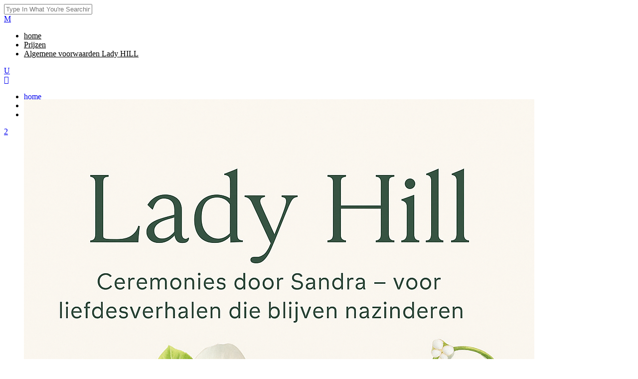

--- FILE ---
content_type: text/html; charset=UTF-8
request_url: https://ladyhill.be/
body_size: 23847
content:
<!DOCTYPE html>
<html lang="nl-NL">
<head>
    	
        <meta charset="UTF-8"/>
        <link rel="profile" href="https://gmpg.org/xfn/11"/>
        <link rel="pingback" href="https://www.ladyhill.be/xmlrpc.php"/>

	            <meta name="viewport" content="width=device-width,initial-scale=1,user-scalable=no">
		
	<script type="application/javascript">var qodeCoreAjaxUrl = "https://www.ladyhill.be/wp-admin/admin-ajax.php"</script><script type="application/javascript">var QodefAjaxUrl = "https://www.ladyhill.be/wp-admin/admin-ajax.php"</script><meta name='robots' content='index, follow, max-image-preview:large, max-snippet:-1, max-video-preview:-1' />

	<!-- This site is optimized with the Yoast SEO plugin v26.8 - https://yoast.com/product/yoast-seo-wordpress/ -->
	<title>home -</title>
	<meta name="description" content="ceremonies door Sandra, voor liefdesverhalen die blijven nazinderen. Met een hart voor verhalen maakt zij van jouw ceremonie een onvergetelijke ervaring %" />
	<link rel="canonical" href="https://www.ladyhill.be/" />
	<meta property="og:locale" content="nl_NL" />
	<meta property="og:type" content="website" />
	<meta property="og:title" content="home -" />
	<meta property="og:description" content="ceremonies door Sandra, voor liefdesverhalen die blijven nazinderen. Met een hart voor verhalen maakt zij van jouw ceremonie een onvergetelijke ervaring %" />
	<meta property="og:url" content="https://www.ladyhill.be/" />
	<meta property="article:modified_time" content="2025-08-01T16:27:11+00:00" />
	<meta name="twitter:card" content="summary_large_image" />
	<script type="application/ld+json" class="yoast-schema-graph">{"@context":"https://schema.org","@graph":[{"@type":"WebPage","@id":"https://www.ladyhill.be/","url":"https://www.ladyhill.be/","name":"home -","isPartOf":{"@id":"https://www.ladyhill.be/#website"},"datePublished":"2016-06-07T07:16:09+00:00","dateModified":"2025-08-01T16:27:11+00:00","description":"ceremonies door Sandra, voor liefdesverhalen die blijven nazinderen. Met een hart voor verhalen maakt zij van jouw ceremonie een onvergetelijke ervaring %","breadcrumb":{"@id":"https://www.ladyhill.be/#breadcrumb"},"inLanguage":"nl-NL","potentialAction":[{"@type":"ReadAction","target":["https://www.ladyhill.be/"]}]},{"@type":"BreadcrumbList","@id":"https://www.ladyhill.be/#breadcrumb","itemListElement":[{"@type":"ListItem","position":1,"name":"Home"}]},{"@type":"WebSite","@id":"https://www.ladyhill.be/#website","url":"https://www.ladyhill.be/","name":"","description":"","potentialAction":[{"@type":"SearchAction","target":{"@type":"EntryPoint","urlTemplate":"https://www.ladyhill.be/?s={search_term_string}"},"query-input":{"@type":"PropertyValueSpecification","valueRequired":true,"valueName":"search_term_string"}}],"inLanguage":"nl-NL"}]}</script>
	<!-- / Yoast SEO plugin. -->


<link rel='dns-prefetch' href='//www.ladyhill.be' />
<link rel='dns-prefetch' href='//fonts.googleapis.com' />
<link rel="alternate" type="application/rss+xml" title=" &raquo; feed" href="https://www.ladyhill.be/feed/" />
<link rel="alternate" type="application/rss+xml" title=" &raquo; reacties feed" href="https://www.ladyhill.be/comments/feed/" />
<link rel="alternate" title="oEmbed (JSON)" type="application/json+oembed" href="https://www.ladyhill.be/wp-json/oembed/1.0/embed?url=https%3A%2F%2Fwww.ladyhill.be%2F" />
<link rel="alternate" title="oEmbed (XML)" type="text/xml+oembed" href="https://www.ladyhill.be/wp-json/oembed/1.0/embed?url=https%3A%2F%2Fwww.ladyhill.be%2F&#038;format=xml" />
<style id='wp-img-auto-sizes-contain-inline-css' type='text/css'>
img:is([sizes=auto i],[sizes^="auto," i]){contain-intrinsic-size:3000px 1500px}
/*# sourceURL=wp-img-auto-sizes-contain-inline-css */
</style>
<style id='wp-emoji-styles-inline-css' type='text/css'>

	img.wp-smiley, img.emoji {
		display: inline !important;
		border: none !important;
		box-shadow: none !important;
		height: 1em !important;
		width: 1em !important;
		margin: 0 0.07em !important;
		vertical-align: -0.1em !important;
		background: none !important;
		padding: 0 !important;
	}
/*# sourceURL=wp-emoji-styles-inline-css */
</style>
<style id='classic-theme-styles-inline-css' type='text/css'>
/*! This file is auto-generated */
.wp-block-button__link{color:#fff;background-color:#32373c;border-radius:9999px;box-shadow:none;text-decoration:none;padding:calc(.667em + 2px) calc(1.333em + 2px);font-size:1.125em}.wp-block-file__button{background:#32373c;color:#fff;text-decoration:none}
/*# sourceURL=/wp-includes/css/classic-themes.min.css */
</style>
<style id='global-styles-inline-css' type='text/css'>
:root{--wp--preset--aspect-ratio--square: 1;--wp--preset--aspect-ratio--4-3: 4/3;--wp--preset--aspect-ratio--3-4: 3/4;--wp--preset--aspect-ratio--3-2: 3/2;--wp--preset--aspect-ratio--2-3: 2/3;--wp--preset--aspect-ratio--16-9: 16/9;--wp--preset--aspect-ratio--9-16: 9/16;--wp--preset--color--black: #000000;--wp--preset--color--cyan-bluish-gray: #abb8c3;--wp--preset--color--white: #ffffff;--wp--preset--color--pale-pink: #f78da7;--wp--preset--color--vivid-red: #cf2e2e;--wp--preset--color--luminous-vivid-orange: #ff6900;--wp--preset--color--luminous-vivid-amber: #fcb900;--wp--preset--color--light-green-cyan: #7bdcb5;--wp--preset--color--vivid-green-cyan: #00d084;--wp--preset--color--pale-cyan-blue: #8ed1fc;--wp--preset--color--vivid-cyan-blue: #0693e3;--wp--preset--color--vivid-purple: #9b51e0;--wp--preset--gradient--vivid-cyan-blue-to-vivid-purple: linear-gradient(135deg,rgb(6,147,227) 0%,rgb(155,81,224) 100%);--wp--preset--gradient--light-green-cyan-to-vivid-green-cyan: linear-gradient(135deg,rgb(122,220,180) 0%,rgb(0,208,130) 100%);--wp--preset--gradient--luminous-vivid-amber-to-luminous-vivid-orange: linear-gradient(135deg,rgb(252,185,0) 0%,rgb(255,105,0) 100%);--wp--preset--gradient--luminous-vivid-orange-to-vivid-red: linear-gradient(135deg,rgb(255,105,0) 0%,rgb(207,46,46) 100%);--wp--preset--gradient--very-light-gray-to-cyan-bluish-gray: linear-gradient(135deg,rgb(238,238,238) 0%,rgb(169,184,195) 100%);--wp--preset--gradient--cool-to-warm-spectrum: linear-gradient(135deg,rgb(74,234,220) 0%,rgb(151,120,209) 20%,rgb(207,42,186) 40%,rgb(238,44,130) 60%,rgb(251,105,98) 80%,rgb(254,248,76) 100%);--wp--preset--gradient--blush-light-purple: linear-gradient(135deg,rgb(255,206,236) 0%,rgb(152,150,240) 100%);--wp--preset--gradient--blush-bordeaux: linear-gradient(135deg,rgb(254,205,165) 0%,rgb(254,45,45) 50%,rgb(107,0,62) 100%);--wp--preset--gradient--luminous-dusk: linear-gradient(135deg,rgb(255,203,112) 0%,rgb(199,81,192) 50%,rgb(65,88,208) 100%);--wp--preset--gradient--pale-ocean: linear-gradient(135deg,rgb(255,245,203) 0%,rgb(182,227,212) 50%,rgb(51,167,181) 100%);--wp--preset--gradient--electric-grass: linear-gradient(135deg,rgb(202,248,128) 0%,rgb(113,206,126) 100%);--wp--preset--gradient--midnight: linear-gradient(135deg,rgb(2,3,129) 0%,rgb(40,116,252) 100%);--wp--preset--font-size--small: 13px;--wp--preset--font-size--medium: 20px;--wp--preset--font-size--large: 36px;--wp--preset--font-size--x-large: 42px;--wp--preset--spacing--20: 0.44rem;--wp--preset--spacing--30: 0.67rem;--wp--preset--spacing--40: 1rem;--wp--preset--spacing--50: 1.5rem;--wp--preset--spacing--60: 2.25rem;--wp--preset--spacing--70: 3.38rem;--wp--preset--spacing--80: 5.06rem;--wp--preset--shadow--natural: 6px 6px 9px rgba(0, 0, 0, 0.2);--wp--preset--shadow--deep: 12px 12px 50px rgba(0, 0, 0, 0.4);--wp--preset--shadow--sharp: 6px 6px 0px rgba(0, 0, 0, 0.2);--wp--preset--shadow--outlined: 6px 6px 0px -3px rgb(255, 255, 255), 6px 6px rgb(0, 0, 0);--wp--preset--shadow--crisp: 6px 6px 0px rgb(0, 0, 0);}:where(.is-layout-flex){gap: 0.5em;}:where(.is-layout-grid){gap: 0.5em;}body .is-layout-flex{display: flex;}.is-layout-flex{flex-wrap: wrap;align-items: center;}.is-layout-flex > :is(*, div){margin: 0;}body .is-layout-grid{display: grid;}.is-layout-grid > :is(*, div){margin: 0;}:where(.wp-block-columns.is-layout-flex){gap: 2em;}:where(.wp-block-columns.is-layout-grid){gap: 2em;}:where(.wp-block-post-template.is-layout-flex){gap: 1.25em;}:where(.wp-block-post-template.is-layout-grid){gap: 1.25em;}.has-black-color{color: var(--wp--preset--color--black) !important;}.has-cyan-bluish-gray-color{color: var(--wp--preset--color--cyan-bluish-gray) !important;}.has-white-color{color: var(--wp--preset--color--white) !important;}.has-pale-pink-color{color: var(--wp--preset--color--pale-pink) !important;}.has-vivid-red-color{color: var(--wp--preset--color--vivid-red) !important;}.has-luminous-vivid-orange-color{color: var(--wp--preset--color--luminous-vivid-orange) !important;}.has-luminous-vivid-amber-color{color: var(--wp--preset--color--luminous-vivid-amber) !important;}.has-light-green-cyan-color{color: var(--wp--preset--color--light-green-cyan) !important;}.has-vivid-green-cyan-color{color: var(--wp--preset--color--vivid-green-cyan) !important;}.has-pale-cyan-blue-color{color: var(--wp--preset--color--pale-cyan-blue) !important;}.has-vivid-cyan-blue-color{color: var(--wp--preset--color--vivid-cyan-blue) !important;}.has-vivid-purple-color{color: var(--wp--preset--color--vivid-purple) !important;}.has-black-background-color{background-color: var(--wp--preset--color--black) !important;}.has-cyan-bluish-gray-background-color{background-color: var(--wp--preset--color--cyan-bluish-gray) !important;}.has-white-background-color{background-color: var(--wp--preset--color--white) !important;}.has-pale-pink-background-color{background-color: var(--wp--preset--color--pale-pink) !important;}.has-vivid-red-background-color{background-color: var(--wp--preset--color--vivid-red) !important;}.has-luminous-vivid-orange-background-color{background-color: var(--wp--preset--color--luminous-vivid-orange) !important;}.has-luminous-vivid-amber-background-color{background-color: var(--wp--preset--color--luminous-vivid-amber) !important;}.has-light-green-cyan-background-color{background-color: var(--wp--preset--color--light-green-cyan) !important;}.has-vivid-green-cyan-background-color{background-color: var(--wp--preset--color--vivid-green-cyan) !important;}.has-pale-cyan-blue-background-color{background-color: var(--wp--preset--color--pale-cyan-blue) !important;}.has-vivid-cyan-blue-background-color{background-color: var(--wp--preset--color--vivid-cyan-blue) !important;}.has-vivid-purple-background-color{background-color: var(--wp--preset--color--vivid-purple) !important;}.has-black-border-color{border-color: var(--wp--preset--color--black) !important;}.has-cyan-bluish-gray-border-color{border-color: var(--wp--preset--color--cyan-bluish-gray) !important;}.has-white-border-color{border-color: var(--wp--preset--color--white) !important;}.has-pale-pink-border-color{border-color: var(--wp--preset--color--pale-pink) !important;}.has-vivid-red-border-color{border-color: var(--wp--preset--color--vivid-red) !important;}.has-luminous-vivid-orange-border-color{border-color: var(--wp--preset--color--luminous-vivid-orange) !important;}.has-luminous-vivid-amber-border-color{border-color: var(--wp--preset--color--luminous-vivid-amber) !important;}.has-light-green-cyan-border-color{border-color: var(--wp--preset--color--light-green-cyan) !important;}.has-vivid-green-cyan-border-color{border-color: var(--wp--preset--color--vivid-green-cyan) !important;}.has-pale-cyan-blue-border-color{border-color: var(--wp--preset--color--pale-cyan-blue) !important;}.has-vivid-cyan-blue-border-color{border-color: var(--wp--preset--color--vivid-cyan-blue) !important;}.has-vivid-purple-border-color{border-color: var(--wp--preset--color--vivid-purple) !important;}.has-vivid-cyan-blue-to-vivid-purple-gradient-background{background: var(--wp--preset--gradient--vivid-cyan-blue-to-vivid-purple) !important;}.has-light-green-cyan-to-vivid-green-cyan-gradient-background{background: var(--wp--preset--gradient--light-green-cyan-to-vivid-green-cyan) !important;}.has-luminous-vivid-amber-to-luminous-vivid-orange-gradient-background{background: var(--wp--preset--gradient--luminous-vivid-amber-to-luminous-vivid-orange) !important;}.has-luminous-vivid-orange-to-vivid-red-gradient-background{background: var(--wp--preset--gradient--luminous-vivid-orange-to-vivid-red) !important;}.has-very-light-gray-to-cyan-bluish-gray-gradient-background{background: var(--wp--preset--gradient--very-light-gray-to-cyan-bluish-gray) !important;}.has-cool-to-warm-spectrum-gradient-background{background: var(--wp--preset--gradient--cool-to-warm-spectrum) !important;}.has-blush-light-purple-gradient-background{background: var(--wp--preset--gradient--blush-light-purple) !important;}.has-blush-bordeaux-gradient-background{background: var(--wp--preset--gradient--blush-bordeaux) !important;}.has-luminous-dusk-gradient-background{background: var(--wp--preset--gradient--luminous-dusk) !important;}.has-pale-ocean-gradient-background{background: var(--wp--preset--gradient--pale-ocean) !important;}.has-electric-grass-gradient-background{background: var(--wp--preset--gradient--electric-grass) !important;}.has-midnight-gradient-background{background: var(--wp--preset--gradient--midnight) !important;}.has-small-font-size{font-size: var(--wp--preset--font-size--small) !important;}.has-medium-font-size{font-size: var(--wp--preset--font-size--medium) !important;}.has-large-font-size{font-size: var(--wp--preset--font-size--large) !important;}.has-x-large-font-size{font-size: var(--wp--preset--font-size--x-large) !important;}
:where(.wp-block-post-template.is-layout-flex){gap: 1.25em;}:where(.wp-block-post-template.is-layout-grid){gap: 1.25em;}
:where(.wp-block-term-template.is-layout-flex){gap: 1.25em;}:where(.wp-block-term-template.is-layout-grid){gap: 1.25em;}
:where(.wp-block-columns.is-layout-flex){gap: 2em;}:where(.wp-block-columns.is-layout-grid){gap: 2em;}
:root :where(.wp-block-pullquote){font-size: 1.5em;line-height: 1.6;}
/*# sourceURL=global-styles-inline-css */
</style>
<link rel='stylesheet' id='contact-form-7-css' href='https://usercontent.one/wp/www.ladyhill.be/wp-content/plugins/contact-form-7/includes/css/styles.css?ver=6.1.4' type='text/css' media='all' />
<link rel='stylesheet' id='moments-qodef-default-style-css' href='https://usercontent.one/wp/www.ladyhill.be/wp-content/themes/moments/style.css?ver=6.9' type='text/css' media='all' />
<link rel='stylesheet' id='moments-qodef-modules-plugins-css' href='https://usercontent.one/wp/www.ladyhill.be/wp-content/themes/moments/assets/css/plugins.min.css?ver=6.9' type='text/css' media='all' />
<link rel='stylesheet' id='moments-qodef-modules-css' href='https://usercontent.one/wp/www.ladyhill.be/wp-content/themes/moments/assets/css/modules.min.css?ver=6.9' type='text/css' media='all' />
<style id='moments-qodef-modules-inline-css' type='text/css'>
.qodef-vertical-align-containers .qodef-position-center:before,
.qodef-vertical-align-containers .qodef-position-left:before,
.qodef-vertical-align-containers .qodef-position-right:before {
    margin-right: 0;
}

.home-custom-widget{
background-color: #f3ddce;
    display: inline-block;
    vertical-align: middle;
    padding: 0 18px;
    height: 37px;
    line-height: 37px;
    font-size: 12px;
    border-radius: 2px;
}

.page-id-2759 p a{
color:#333;
font-family:'Poppins', sans-serif;
font-weight:300;
}
.page-id-2759 .wpb_single_image a img{
	box-shadow: -6px -6px 16px rgba(0,0,0,0.05);
	-ms-transition: all 0.3s ease;
	-webkit-transition: all 0.3s ease;
	transition: all 0.3s ease;
}
.page-id-2759 .wpb_single_image a:hover img{
	-ms-transform: translateX(-2px)  translateY(-2px);
	-webkit-transform: translateX(-2px)  translateY(-2px);
	transform: translateX(-2px)  translateY(-2px);
	box-shadow: -6px -6px 16px rgba(0,0,0,0.1);
}
.page-id-2759 .wpb_single_image a {
	position: relative;
}
.page-id-2759 .wpb_single_image a:before {
	content: "";
    position: absolute;
    display: inline-block;
    width: 100%;
    height: 100%;
    top: 0;
    left: 0;
    background-color: rgba(255,255,255,0);
    opacity: 0;
    transition: background-color 0.3s ease;
    -moz-transition: background-color 0.3s ease;
    -webkit-transition: background-color 0.3s ease;
}
.page-id-2759 .wpb_single_image a:hover:before {
	background-color: rgba(255,255,255,0.15);
}
/*# sourceURL=moments-qodef-modules-inline-css */
</style>
<link rel='stylesheet' id='moments-qodef-font_awesome-css' href='https://usercontent.one/wp/www.ladyhill.be/wp-content/themes/moments/assets/css/font-awesome/css/font-awesome.min.css?ver=6.9' type='text/css' media='all' />
<link rel='stylesheet' id='moments-qodef-font_elegant-css' href='https://usercontent.one/wp/www.ladyhill.be/wp-content/themes/moments/assets/css/elegant-icons/style.min.css?ver=6.9' type='text/css' media='all' />
<link rel='stylesheet' id='moments-qodef-ion_icons-css' href='https://usercontent.one/wp/www.ladyhill.be/wp-content/themes/moments/assets/css/ion-icons/css/ionicons.min.css?ver=6.9' type='text/css' media='all' />
<link rel='stylesheet' id='moments-qodef-linea_icons-css' href='https://usercontent.one/wp/www.ladyhill.be/wp-content/themes/moments/assets/css/linea-icons/style.css?ver=6.9' type='text/css' media='all' />
<link rel='stylesheet' id='moments-qodef-linear_icons-css' href='https://usercontent.one/wp/www.ladyhill.be/wp-content/themes/moments/assets/css/linear-icons/style.css?ver=6.9' type='text/css' media='all' />
<link rel='stylesheet' id='moments-qodef-simple_line_icons-css' href='https://usercontent.one/wp/www.ladyhill.be/wp-content/themes/moments/assets/css/simple-line-icons/simple-line-icons.css?ver=6.9' type='text/css' media='all' />
<link rel='stylesheet' id='moments-qodef-dripicons-css' href='https://usercontent.one/wp/www.ladyhill.be/wp-content/themes/moments/assets/css/dripicons/dripicons.css?ver=6.9' type='text/css' media='all' />
<link rel='stylesheet' id='moments-qodef-style-dynamic-css' href='https://usercontent.one/wp/www.ladyhill.be/wp-content/themes/moments/assets/css/style_dynamic.css?ver=1754064662' type='text/css' media='all' />
<link rel='stylesheet' id='moments-qodef-modules-responsive-css' href='https://usercontent.one/wp/www.ladyhill.be/wp-content/themes/moments/assets/css/modules-responsive.min.css?ver=6.9' type='text/css' media='all' />
<link rel='stylesheet' id='moments-qodef-blog-responsive-css' href='https://usercontent.one/wp/www.ladyhill.be/wp-content/themes/moments/assets/css/blog-responsive.min.css?ver=6.9' type='text/css' media='all' />
<link rel='stylesheet' id='moments-qodef-style-dynamic-responsive-css' href='https://usercontent.one/wp/www.ladyhill.be/wp-content/themes/moments/assets/css/style_dynamic_responsive.css?ver=1754064662' type='text/css' media='all' />
<link rel='stylesheet' id='js_composer_front-css' href='https://usercontent.one/wp/www.ladyhill.be/wp-content/plugins/js_composer/assets/css/js_composer.min.css?ver=6.8.0' type='text/css' media='all' />
<link rel='stylesheet' id='moments-qodef-google-fonts-css' href='https://fonts.googleapis.com/css?family=Raleway%3A100%2C200%2C300%2C400%2C500%2C600%2C700%2C800%2C900%7CPoppins%3A100%2C200%2C300%2C400%2C500%2C600%2C700%2C800%2C900%7CMontserrat%3A100%2C200%2C300%2C400%2C500%2C600%2C700%2C800%2C900%7CHomemade+Apple%3A100%2C200%2C300%2C400%2C500%2C600%2C700%2C800%2C900&#038;subset=latin-ext&#038;ver=1.0.0' type='text/css' media='all' />
<link rel='stylesheet' id='select2-css' href='https://usercontent.one/wp/www.ladyhill.be/wp-content/themes/moments/framework/admin/assets/css/select2.min.css?ver=6.9' type='text/css' media='all' />
<link rel='stylesheet' id='moments-core-dashboard-style-css' href='https://usercontent.one/wp/www.ladyhill.be/wp-content/plugins/select-core/core-dashboard/assets/css/core-dashboard.min.css?ver=6.9' type='text/css' media='all' />
<link rel='stylesheet' id='elementor-icons-css' href='https://usercontent.one/wp/www.ladyhill.be/wp-content/plugins/elementor/assets/lib/eicons/css/elementor-icons.min.css?ver=5.46.0' type='text/css' media='all' />
<link rel='stylesheet' id='elementor-frontend-css' href='https://usercontent.one/wp/www.ladyhill.be/wp-content/plugins/elementor/assets/css/frontend.min.css?ver=3.34.2' type='text/css' media='all' />
<style id='elementor-frontend-inline-css' type='text/css'>
@-webkit-keyframes ha_fadeIn{0%{opacity:0}to{opacity:1}}@keyframes ha_fadeIn{0%{opacity:0}to{opacity:1}}@-webkit-keyframes ha_zoomIn{0%{opacity:0;-webkit-transform:scale3d(.3,.3,.3);transform:scale3d(.3,.3,.3)}50%{opacity:1}}@keyframes ha_zoomIn{0%{opacity:0;-webkit-transform:scale3d(.3,.3,.3);transform:scale3d(.3,.3,.3)}50%{opacity:1}}@-webkit-keyframes ha_rollIn{0%{opacity:0;-webkit-transform:translate3d(-100%,0,0) rotate3d(0,0,1,-120deg);transform:translate3d(-100%,0,0) rotate3d(0,0,1,-120deg)}to{opacity:1}}@keyframes ha_rollIn{0%{opacity:0;-webkit-transform:translate3d(-100%,0,0) rotate3d(0,0,1,-120deg);transform:translate3d(-100%,0,0) rotate3d(0,0,1,-120deg)}to{opacity:1}}@-webkit-keyframes ha_bounce{0%,20%,53%,to{-webkit-animation-timing-function:cubic-bezier(.215,.61,.355,1);animation-timing-function:cubic-bezier(.215,.61,.355,1)}40%,43%{-webkit-transform:translate3d(0,-30px,0) scaleY(1.1);transform:translate3d(0,-30px,0) scaleY(1.1);-webkit-animation-timing-function:cubic-bezier(.755,.05,.855,.06);animation-timing-function:cubic-bezier(.755,.05,.855,.06)}70%{-webkit-transform:translate3d(0,-15px,0) scaleY(1.05);transform:translate3d(0,-15px,0) scaleY(1.05);-webkit-animation-timing-function:cubic-bezier(.755,.05,.855,.06);animation-timing-function:cubic-bezier(.755,.05,.855,.06)}80%{-webkit-transition-timing-function:cubic-bezier(.215,.61,.355,1);transition-timing-function:cubic-bezier(.215,.61,.355,1);-webkit-transform:translate3d(0,0,0) scaleY(.95);transform:translate3d(0,0,0) scaleY(.95)}90%{-webkit-transform:translate3d(0,-4px,0) scaleY(1.02);transform:translate3d(0,-4px,0) scaleY(1.02)}}@keyframes ha_bounce{0%,20%,53%,to{-webkit-animation-timing-function:cubic-bezier(.215,.61,.355,1);animation-timing-function:cubic-bezier(.215,.61,.355,1)}40%,43%{-webkit-transform:translate3d(0,-30px,0) scaleY(1.1);transform:translate3d(0,-30px,0) scaleY(1.1);-webkit-animation-timing-function:cubic-bezier(.755,.05,.855,.06);animation-timing-function:cubic-bezier(.755,.05,.855,.06)}70%{-webkit-transform:translate3d(0,-15px,0) scaleY(1.05);transform:translate3d(0,-15px,0) scaleY(1.05);-webkit-animation-timing-function:cubic-bezier(.755,.05,.855,.06);animation-timing-function:cubic-bezier(.755,.05,.855,.06)}80%{-webkit-transition-timing-function:cubic-bezier(.215,.61,.355,1);transition-timing-function:cubic-bezier(.215,.61,.355,1);-webkit-transform:translate3d(0,0,0) scaleY(.95);transform:translate3d(0,0,0) scaleY(.95)}90%{-webkit-transform:translate3d(0,-4px,0) scaleY(1.02);transform:translate3d(0,-4px,0) scaleY(1.02)}}@-webkit-keyframes ha_bounceIn{0%,20%,40%,60%,80%,to{-webkit-animation-timing-function:cubic-bezier(.215,.61,.355,1);animation-timing-function:cubic-bezier(.215,.61,.355,1)}0%{opacity:0;-webkit-transform:scale3d(.3,.3,.3);transform:scale3d(.3,.3,.3)}20%{-webkit-transform:scale3d(1.1,1.1,1.1);transform:scale3d(1.1,1.1,1.1)}40%{-webkit-transform:scale3d(.9,.9,.9);transform:scale3d(.9,.9,.9)}60%{opacity:1;-webkit-transform:scale3d(1.03,1.03,1.03);transform:scale3d(1.03,1.03,1.03)}80%{-webkit-transform:scale3d(.97,.97,.97);transform:scale3d(.97,.97,.97)}to{opacity:1}}@keyframes ha_bounceIn{0%,20%,40%,60%,80%,to{-webkit-animation-timing-function:cubic-bezier(.215,.61,.355,1);animation-timing-function:cubic-bezier(.215,.61,.355,1)}0%{opacity:0;-webkit-transform:scale3d(.3,.3,.3);transform:scale3d(.3,.3,.3)}20%{-webkit-transform:scale3d(1.1,1.1,1.1);transform:scale3d(1.1,1.1,1.1)}40%{-webkit-transform:scale3d(.9,.9,.9);transform:scale3d(.9,.9,.9)}60%{opacity:1;-webkit-transform:scale3d(1.03,1.03,1.03);transform:scale3d(1.03,1.03,1.03)}80%{-webkit-transform:scale3d(.97,.97,.97);transform:scale3d(.97,.97,.97)}to{opacity:1}}@-webkit-keyframes ha_flipInX{0%{opacity:0;-webkit-transform:perspective(400px) rotate3d(1,0,0,90deg);transform:perspective(400px) rotate3d(1,0,0,90deg);-webkit-animation-timing-function:ease-in;animation-timing-function:ease-in}40%{-webkit-transform:perspective(400px) rotate3d(1,0,0,-20deg);transform:perspective(400px) rotate3d(1,0,0,-20deg);-webkit-animation-timing-function:ease-in;animation-timing-function:ease-in}60%{opacity:1;-webkit-transform:perspective(400px) rotate3d(1,0,0,10deg);transform:perspective(400px) rotate3d(1,0,0,10deg)}80%{-webkit-transform:perspective(400px) rotate3d(1,0,0,-5deg);transform:perspective(400px) rotate3d(1,0,0,-5deg)}}@keyframes ha_flipInX{0%{opacity:0;-webkit-transform:perspective(400px) rotate3d(1,0,0,90deg);transform:perspective(400px) rotate3d(1,0,0,90deg);-webkit-animation-timing-function:ease-in;animation-timing-function:ease-in}40%{-webkit-transform:perspective(400px) rotate3d(1,0,0,-20deg);transform:perspective(400px) rotate3d(1,0,0,-20deg);-webkit-animation-timing-function:ease-in;animation-timing-function:ease-in}60%{opacity:1;-webkit-transform:perspective(400px) rotate3d(1,0,0,10deg);transform:perspective(400px) rotate3d(1,0,0,10deg)}80%{-webkit-transform:perspective(400px) rotate3d(1,0,0,-5deg);transform:perspective(400px) rotate3d(1,0,0,-5deg)}}@-webkit-keyframes ha_flipInY{0%{opacity:0;-webkit-transform:perspective(400px) rotate3d(0,1,0,90deg);transform:perspective(400px) rotate3d(0,1,0,90deg);-webkit-animation-timing-function:ease-in;animation-timing-function:ease-in}40%{-webkit-transform:perspective(400px) rotate3d(0,1,0,-20deg);transform:perspective(400px) rotate3d(0,1,0,-20deg);-webkit-animation-timing-function:ease-in;animation-timing-function:ease-in}60%{opacity:1;-webkit-transform:perspective(400px) rotate3d(0,1,0,10deg);transform:perspective(400px) rotate3d(0,1,0,10deg)}80%{-webkit-transform:perspective(400px) rotate3d(0,1,0,-5deg);transform:perspective(400px) rotate3d(0,1,0,-5deg)}}@keyframes ha_flipInY{0%{opacity:0;-webkit-transform:perspective(400px) rotate3d(0,1,0,90deg);transform:perspective(400px) rotate3d(0,1,0,90deg);-webkit-animation-timing-function:ease-in;animation-timing-function:ease-in}40%{-webkit-transform:perspective(400px) rotate3d(0,1,0,-20deg);transform:perspective(400px) rotate3d(0,1,0,-20deg);-webkit-animation-timing-function:ease-in;animation-timing-function:ease-in}60%{opacity:1;-webkit-transform:perspective(400px) rotate3d(0,1,0,10deg);transform:perspective(400px) rotate3d(0,1,0,10deg)}80%{-webkit-transform:perspective(400px) rotate3d(0,1,0,-5deg);transform:perspective(400px) rotate3d(0,1,0,-5deg)}}@-webkit-keyframes ha_swing{20%{-webkit-transform:rotate3d(0,0,1,15deg);transform:rotate3d(0,0,1,15deg)}40%{-webkit-transform:rotate3d(0,0,1,-10deg);transform:rotate3d(0,0,1,-10deg)}60%{-webkit-transform:rotate3d(0,0,1,5deg);transform:rotate3d(0,0,1,5deg)}80%{-webkit-transform:rotate3d(0,0,1,-5deg);transform:rotate3d(0,0,1,-5deg)}}@keyframes ha_swing{20%{-webkit-transform:rotate3d(0,0,1,15deg);transform:rotate3d(0,0,1,15deg)}40%{-webkit-transform:rotate3d(0,0,1,-10deg);transform:rotate3d(0,0,1,-10deg)}60%{-webkit-transform:rotate3d(0,0,1,5deg);transform:rotate3d(0,0,1,5deg)}80%{-webkit-transform:rotate3d(0,0,1,-5deg);transform:rotate3d(0,0,1,-5deg)}}@-webkit-keyframes ha_slideInDown{0%{visibility:visible;-webkit-transform:translate3d(0,-100%,0);transform:translate3d(0,-100%,0)}}@keyframes ha_slideInDown{0%{visibility:visible;-webkit-transform:translate3d(0,-100%,0);transform:translate3d(0,-100%,0)}}@-webkit-keyframes ha_slideInUp{0%{visibility:visible;-webkit-transform:translate3d(0,100%,0);transform:translate3d(0,100%,0)}}@keyframes ha_slideInUp{0%{visibility:visible;-webkit-transform:translate3d(0,100%,0);transform:translate3d(0,100%,0)}}@-webkit-keyframes ha_slideInLeft{0%{visibility:visible;-webkit-transform:translate3d(-100%,0,0);transform:translate3d(-100%,0,0)}}@keyframes ha_slideInLeft{0%{visibility:visible;-webkit-transform:translate3d(-100%,0,0);transform:translate3d(-100%,0,0)}}@-webkit-keyframes ha_slideInRight{0%{visibility:visible;-webkit-transform:translate3d(100%,0,0);transform:translate3d(100%,0,0)}}@keyframes ha_slideInRight{0%{visibility:visible;-webkit-transform:translate3d(100%,0,0);transform:translate3d(100%,0,0)}}.ha_fadeIn{-webkit-animation-name:ha_fadeIn;animation-name:ha_fadeIn}.ha_zoomIn{-webkit-animation-name:ha_zoomIn;animation-name:ha_zoomIn}.ha_rollIn{-webkit-animation-name:ha_rollIn;animation-name:ha_rollIn}.ha_bounce{-webkit-transform-origin:center bottom;-ms-transform-origin:center bottom;transform-origin:center bottom;-webkit-animation-name:ha_bounce;animation-name:ha_bounce}.ha_bounceIn{-webkit-animation-name:ha_bounceIn;animation-name:ha_bounceIn;-webkit-animation-duration:.75s;-webkit-animation-duration:calc(var(--animate-duration)*.75);animation-duration:.75s;animation-duration:calc(var(--animate-duration)*.75)}.ha_flipInX,.ha_flipInY{-webkit-animation-name:ha_flipInX;animation-name:ha_flipInX;-webkit-backface-visibility:visible!important;backface-visibility:visible!important}.ha_flipInY{-webkit-animation-name:ha_flipInY;animation-name:ha_flipInY}.ha_swing{-webkit-transform-origin:top center;-ms-transform-origin:top center;transform-origin:top center;-webkit-animation-name:ha_swing;animation-name:ha_swing}.ha_slideInDown{-webkit-animation-name:ha_slideInDown;animation-name:ha_slideInDown}.ha_slideInUp{-webkit-animation-name:ha_slideInUp;animation-name:ha_slideInUp}.ha_slideInLeft{-webkit-animation-name:ha_slideInLeft;animation-name:ha_slideInLeft}.ha_slideInRight{-webkit-animation-name:ha_slideInRight;animation-name:ha_slideInRight}.ha-css-transform-yes{-webkit-transition-duration:var(--ha-tfx-transition-duration, .2s);transition-duration:var(--ha-tfx-transition-duration, .2s);-webkit-transition-property:-webkit-transform;transition-property:transform;transition-property:transform,-webkit-transform;-webkit-transform:translate(var(--ha-tfx-translate-x, 0),var(--ha-tfx-translate-y, 0)) scale(var(--ha-tfx-scale-x, 1),var(--ha-tfx-scale-y, 1)) skew(var(--ha-tfx-skew-x, 0),var(--ha-tfx-skew-y, 0)) rotateX(var(--ha-tfx-rotate-x, 0)) rotateY(var(--ha-tfx-rotate-y, 0)) rotateZ(var(--ha-tfx-rotate-z, 0));transform:translate(var(--ha-tfx-translate-x, 0),var(--ha-tfx-translate-y, 0)) scale(var(--ha-tfx-scale-x, 1),var(--ha-tfx-scale-y, 1)) skew(var(--ha-tfx-skew-x, 0),var(--ha-tfx-skew-y, 0)) rotateX(var(--ha-tfx-rotate-x, 0)) rotateY(var(--ha-tfx-rotate-y, 0)) rotateZ(var(--ha-tfx-rotate-z, 0))}.ha-css-transform-yes:hover{-webkit-transform:translate(var(--ha-tfx-translate-x-hover, var(--ha-tfx-translate-x, 0)),var(--ha-tfx-translate-y-hover, var(--ha-tfx-translate-y, 0))) scale(var(--ha-tfx-scale-x-hover, var(--ha-tfx-scale-x, 1)),var(--ha-tfx-scale-y-hover, var(--ha-tfx-scale-y, 1))) skew(var(--ha-tfx-skew-x-hover, var(--ha-tfx-skew-x, 0)),var(--ha-tfx-skew-y-hover, var(--ha-tfx-skew-y, 0))) rotateX(var(--ha-tfx-rotate-x-hover, var(--ha-tfx-rotate-x, 0))) rotateY(var(--ha-tfx-rotate-y-hover, var(--ha-tfx-rotate-y, 0))) rotateZ(var(--ha-tfx-rotate-z-hover, var(--ha-tfx-rotate-z, 0)));transform:translate(var(--ha-tfx-translate-x-hover, var(--ha-tfx-translate-x, 0)),var(--ha-tfx-translate-y-hover, var(--ha-tfx-translate-y, 0))) scale(var(--ha-tfx-scale-x-hover, var(--ha-tfx-scale-x, 1)),var(--ha-tfx-scale-y-hover, var(--ha-tfx-scale-y, 1))) skew(var(--ha-tfx-skew-x-hover, var(--ha-tfx-skew-x, 0)),var(--ha-tfx-skew-y-hover, var(--ha-tfx-skew-y, 0))) rotateX(var(--ha-tfx-rotate-x-hover, var(--ha-tfx-rotate-x, 0))) rotateY(var(--ha-tfx-rotate-y-hover, var(--ha-tfx-rotate-y, 0))) rotateZ(var(--ha-tfx-rotate-z-hover, var(--ha-tfx-rotate-z, 0)))}.happy-addon>.elementor-widget-container{word-wrap:break-word;overflow-wrap:break-word}.happy-addon>.elementor-widget-container,.happy-addon>.elementor-widget-container *{-webkit-box-sizing:border-box;box-sizing:border-box}.happy-addon:not(:has(.elementor-widget-container)),.happy-addon:not(:has(.elementor-widget-container)) *{-webkit-box-sizing:border-box;box-sizing:border-box;word-wrap:break-word;overflow-wrap:break-word}.happy-addon p:empty{display:none}.happy-addon .elementor-inline-editing{min-height:auto!important}.happy-addon-pro img{max-width:100%;height:auto;-o-object-fit:cover;object-fit:cover}.ha-screen-reader-text{position:absolute;overflow:hidden;clip:rect(1px,1px,1px,1px);margin:-1px;padding:0;width:1px;height:1px;border:0;word-wrap:normal!important;-webkit-clip-path:inset(50%);clip-path:inset(50%)}.ha-has-bg-overlay>.elementor-widget-container{position:relative;z-index:1}.ha-has-bg-overlay>.elementor-widget-container:before{position:absolute;top:0;left:0;z-index:-1;width:100%;height:100%;content:""}.ha-has-bg-overlay:not(:has(.elementor-widget-container)){position:relative;z-index:1}.ha-has-bg-overlay:not(:has(.elementor-widget-container)):before{position:absolute;top:0;left:0;z-index:-1;width:100%;height:100%;content:""}.ha-popup--is-enabled .ha-js-popup,.ha-popup--is-enabled .ha-js-popup img{cursor:-webkit-zoom-in!important;cursor:zoom-in!important}.mfp-wrap .mfp-arrow,.mfp-wrap .mfp-close{background-color:transparent}.mfp-wrap .mfp-arrow:focus,.mfp-wrap .mfp-close:focus{outline-width:thin}.ha-advanced-tooltip-enable{position:relative;cursor:pointer;--ha-tooltip-arrow-color:black;--ha-tooltip-arrow-distance:0}.ha-advanced-tooltip-enable .ha-advanced-tooltip-content{position:absolute;z-index:999;display:none;padding:5px 0;width:120px;height:auto;border-radius:6px;background-color:#000;color:#fff;text-align:center;opacity:0}.ha-advanced-tooltip-enable .ha-advanced-tooltip-content::after{position:absolute;border-width:5px;border-style:solid;content:""}.ha-advanced-tooltip-enable .ha-advanced-tooltip-content.no-arrow::after{visibility:hidden}.ha-advanced-tooltip-enable .ha-advanced-tooltip-content.show{display:inline-block;opacity:1}.ha-advanced-tooltip-enable.ha-advanced-tooltip-top .ha-advanced-tooltip-content,body[data-elementor-device-mode=tablet] .ha-advanced-tooltip-enable.ha-advanced-tooltip-tablet-top .ha-advanced-tooltip-content{top:unset;right:0;bottom:calc(101% + var(--ha-tooltip-arrow-distance));left:0;margin:0 auto}.ha-advanced-tooltip-enable.ha-advanced-tooltip-top .ha-advanced-tooltip-content::after,body[data-elementor-device-mode=tablet] .ha-advanced-tooltip-enable.ha-advanced-tooltip-tablet-top .ha-advanced-tooltip-content::after{top:100%;right:unset;bottom:unset;left:50%;border-color:var(--ha-tooltip-arrow-color) transparent transparent transparent;-webkit-transform:translateX(-50%);-ms-transform:translateX(-50%);transform:translateX(-50%)}.ha-advanced-tooltip-enable.ha-advanced-tooltip-bottom .ha-advanced-tooltip-content,body[data-elementor-device-mode=tablet] .ha-advanced-tooltip-enable.ha-advanced-tooltip-tablet-bottom .ha-advanced-tooltip-content{top:calc(101% + var(--ha-tooltip-arrow-distance));right:0;bottom:unset;left:0;margin:0 auto}.ha-advanced-tooltip-enable.ha-advanced-tooltip-bottom .ha-advanced-tooltip-content::after,body[data-elementor-device-mode=tablet] .ha-advanced-tooltip-enable.ha-advanced-tooltip-tablet-bottom .ha-advanced-tooltip-content::after{top:unset;right:unset;bottom:100%;left:50%;border-color:transparent transparent var(--ha-tooltip-arrow-color) transparent;-webkit-transform:translateX(-50%);-ms-transform:translateX(-50%);transform:translateX(-50%)}.ha-advanced-tooltip-enable.ha-advanced-tooltip-left .ha-advanced-tooltip-content,body[data-elementor-device-mode=tablet] .ha-advanced-tooltip-enable.ha-advanced-tooltip-tablet-left .ha-advanced-tooltip-content{top:50%;right:calc(101% + var(--ha-tooltip-arrow-distance));bottom:unset;left:unset;-webkit-transform:translateY(-50%);-ms-transform:translateY(-50%);transform:translateY(-50%)}.ha-advanced-tooltip-enable.ha-advanced-tooltip-left .ha-advanced-tooltip-content::after,body[data-elementor-device-mode=tablet] .ha-advanced-tooltip-enable.ha-advanced-tooltip-tablet-left .ha-advanced-tooltip-content::after{top:50%;right:unset;bottom:unset;left:100%;border-color:transparent transparent transparent var(--ha-tooltip-arrow-color);-webkit-transform:translateY(-50%);-ms-transform:translateY(-50%);transform:translateY(-50%)}.ha-advanced-tooltip-enable.ha-advanced-tooltip-right .ha-advanced-tooltip-content,body[data-elementor-device-mode=tablet] .ha-advanced-tooltip-enable.ha-advanced-tooltip-tablet-right .ha-advanced-tooltip-content{top:50%;right:unset;bottom:unset;left:calc(101% + var(--ha-tooltip-arrow-distance));-webkit-transform:translateY(-50%);-ms-transform:translateY(-50%);transform:translateY(-50%)}.ha-advanced-tooltip-enable.ha-advanced-tooltip-right .ha-advanced-tooltip-content::after,body[data-elementor-device-mode=tablet] .ha-advanced-tooltip-enable.ha-advanced-tooltip-tablet-right .ha-advanced-tooltip-content::after{top:50%;right:100%;bottom:unset;left:unset;border-color:transparent var(--ha-tooltip-arrow-color) transparent transparent;-webkit-transform:translateY(-50%);-ms-transform:translateY(-50%);transform:translateY(-50%)}body[data-elementor-device-mode=mobile] .ha-advanced-tooltip-enable.ha-advanced-tooltip-mobile-top .ha-advanced-tooltip-content{top:unset;right:0;bottom:calc(101% + var(--ha-tooltip-arrow-distance));left:0;margin:0 auto}body[data-elementor-device-mode=mobile] .ha-advanced-tooltip-enable.ha-advanced-tooltip-mobile-top .ha-advanced-tooltip-content::after{top:100%;right:unset;bottom:unset;left:50%;border-color:var(--ha-tooltip-arrow-color) transparent transparent transparent;-webkit-transform:translateX(-50%);-ms-transform:translateX(-50%);transform:translateX(-50%)}body[data-elementor-device-mode=mobile] .ha-advanced-tooltip-enable.ha-advanced-tooltip-mobile-bottom .ha-advanced-tooltip-content{top:calc(101% + var(--ha-tooltip-arrow-distance));right:0;bottom:unset;left:0;margin:0 auto}body[data-elementor-device-mode=mobile] .ha-advanced-tooltip-enable.ha-advanced-tooltip-mobile-bottom .ha-advanced-tooltip-content::after{top:unset;right:unset;bottom:100%;left:50%;border-color:transparent transparent var(--ha-tooltip-arrow-color) transparent;-webkit-transform:translateX(-50%);-ms-transform:translateX(-50%);transform:translateX(-50%)}body[data-elementor-device-mode=mobile] .ha-advanced-tooltip-enable.ha-advanced-tooltip-mobile-left .ha-advanced-tooltip-content{top:50%;right:calc(101% + var(--ha-tooltip-arrow-distance));bottom:unset;left:unset;-webkit-transform:translateY(-50%);-ms-transform:translateY(-50%);transform:translateY(-50%)}body[data-elementor-device-mode=mobile] .ha-advanced-tooltip-enable.ha-advanced-tooltip-mobile-left .ha-advanced-tooltip-content::after{top:50%;right:unset;bottom:unset;left:100%;border-color:transparent transparent transparent var(--ha-tooltip-arrow-color);-webkit-transform:translateY(-50%);-ms-transform:translateY(-50%);transform:translateY(-50%)}body[data-elementor-device-mode=mobile] .ha-advanced-tooltip-enable.ha-advanced-tooltip-mobile-right .ha-advanced-tooltip-content{top:50%;right:unset;bottom:unset;left:calc(101% + var(--ha-tooltip-arrow-distance));-webkit-transform:translateY(-50%);-ms-transform:translateY(-50%);transform:translateY(-50%)}body[data-elementor-device-mode=mobile] .ha-advanced-tooltip-enable.ha-advanced-tooltip-mobile-right .ha-advanced-tooltip-content::after{top:50%;right:100%;bottom:unset;left:unset;border-color:transparent var(--ha-tooltip-arrow-color) transparent transparent;-webkit-transform:translateY(-50%);-ms-transform:translateY(-50%);transform:translateY(-50%)}body.elementor-editor-active .happy-addon.ha-gravityforms .gform_wrapper{display:block!important}.ha-scroll-to-top-wrap.ha-scroll-to-top-hide{display:none}.ha-scroll-to-top-wrap.edit-mode,.ha-scroll-to-top-wrap.single-page-off{display:none!important}.ha-scroll-to-top-button{position:fixed;right:15px;bottom:15px;z-index:9999;display:-webkit-box;display:-webkit-flex;display:-ms-flexbox;display:flex;-webkit-box-align:center;-webkit-align-items:center;align-items:center;-ms-flex-align:center;-webkit-box-pack:center;-ms-flex-pack:center;-webkit-justify-content:center;justify-content:center;width:50px;height:50px;border-radius:50px;background-color:#5636d1;color:#fff;text-align:center;opacity:1;cursor:pointer;-webkit-transition:all .3s;transition:all .3s}.ha-scroll-to-top-button i{color:#fff;font-size:16px}.ha-scroll-to-top-button:hover{background-color:#e2498a}
/*# sourceURL=elementor-frontend-inline-css */
</style>
<link rel='stylesheet' id='elementor-post-7057-css' href='https://usercontent.one/wp/www.ladyhill.be/wp-content/uploads/elementor/css/post-7057.css?ver=1769043381' type='text/css' media='all' />
<link rel='stylesheet' id='font-awesome-5-all-css' href='https://usercontent.one/wp/www.ladyhill.be/wp-content/plugins/elementor/assets/lib/font-awesome/css/all.min.css?ver=3.34.2' type='text/css' media='all' />
<link rel='stylesheet' id='font-awesome-4-shim-css' href='https://usercontent.one/wp/www.ladyhill.be/wp-content/plugins/elementor/assets/lib/font-awesome/css/v4-shims.min.css?ver=3.34.2' type='text/css' media='all' />
<link rel='stylesheet' id='eael-general-css' href='https://usercontent.one/wp/www.ladyhill.be/wp-content/plugins/essential-addons-for-elementor-lite/assets/front-end/css/view/general.min.css?ver=6.5.8' type='text/css' media='all' />
<link rel='stylesheet' id='happy-icons-css' href='https://usercontent.one/wp/www.ladyhill.be/wp-content/plugins/happy-elementor-addons/assets/fonts/style.min.css?ver=3.20.7' type='text/css' media='all' />
<link rel='stylesheet' id='font-awesome-css' href='https://usercontent.one/wp/www.ladyhill.be/wp-content/plugins/elementor/assets/lib/font-awesome/css/font-awesome.min.css?ver=4.7.0' type='text/css' media='all' />
<link rel='stylesheet' id='elementor-gf-local-roboto-css' href='https://usercontent.one/wp/www.ladyhill.be/wp-content/uploads/elementor/google-fonts/css/roboto.css?ver=1742283106' type='text/css' media='all' />
<link rel='stylesheet' id='elementor-gf-local-robotoslab-css' href='https://usercontent.one/wp/www.ladyhill.be/wp-content/uploads/elementor/google-fonts/css/robotoslab.css?ver=1742283114' type='text/css' media='all' />
<script type="text/javascript" src="https://www.ladyhill.be/wp-includes/js/jquery/jquery.min.js?ver=3.7.1" id="jquery-core-js"></script>
<script type="text/javascript" src="https://www.ladyhill.be/wp-includes/js/jquery/jquery-migrate.min.js?ver=3.4.1" id="jquery-migrate-js"></script>
<script type="text/javascript" src="https://usercontent.one/wp/www.ladyhill.be/wp-content/plugins/elementor/assets/lib/font-awesome/js/v4-shims.min.js?ver=3.34.2" id="font-awesome-4-shim-js"></script>
<script type="text/javascript" src="https://usercontent.one/wp/www.ladyhill.be/wp-content/plugins/happy-elementor-addons/assets/vendor/dom-purify/purify.min.js?ver=3.1.6" id="dom-purify-js"></script>
<link rel="https://api.w.org/" href="https://www.ladyhill.be/wp-json/" /><link rel="alternate" title="JSON" type="application/json" href="https://www.ladyhill.be/wp-json/wp/v2/pages/823" /><link rel="EditURI" type="application/rsd+xml" title="RSD" href="https://www.ladyhill.be/xmlrpc.php?rsd" />
<meta name="generator" content="WordPress 6.9" />
<link rel='shortlink' href='https://www.ladyhill.be/' />

		<!-- GA Google Analytics @ https://m0n.co/ga -->
		<script>
			(function(i,s,o,g,r,a,m){i['GoogleAnalyticsObject']=r;i[r]=i[r]||function(){
			(i[r].q=i[r].q||[]).push(arguments)},i[r].l=1*new Date();a=s.createElement(o),
			m=s.getElementsByTagName(o)[0];a.async=1;a.src=g;m.parentNode.insertBefore(a,m)
			})(window,document,'script','https://www.google-analytics.com/analytics.js','ga');
			ga('create', 'UA-174454144-1', 'auto');
			ga('send', 'pageview');
		</script>

	<style>[class*=" icon-oc-"],[class^=icon-oc-]{speak:none;font-style:normal;font-weight:400;font-variant:normal;text-transform:none;line-height:1;-webkit-font-smoothing:antialiased;-moz-osx-font-smoothing:grayscale}.icon-oc-one-com-white-32px-fill:before{content:"901"}.icon-oc-one-com:before{content:"900"}#one-com-icon,.toplevel_page_onecom-wp .wp-menu-image{speak:none;display:flex;align-items:center;justify-content:center;text-transform:none;line-height:1;-webkit-font-smoothing:antialiased;-moz-osx-font-smoothing:grayscale}.onecom-wp-admin-bar-item>a,.toplevel_page_onecom-wp>.wp-menu-name{font-size:16px;font-weight:400;line-height:1}.toplevel_page_onecom-wp>.wp-menu-name img{width:69px;height:9px;}.wp-submenu-wrap.wp-submenu>.wp-submenu-head>img{width:88px;height:auto}.onecom-wp-admin-bar-item>a img{height:7px!important}.onecom-wp-admin-bar-item>a img,.toplevel_page_onecom-wp>.wp-menu-name img{opacity:.8}.onecom-wp-admin-bar-item.hover>a img,.toplevel_page_onecom-wp.wp-has-current-submenu>.wp-menu-name img,li.opensub>a.toplevel_page_onecom-wp>.wp-menu-name img{opacity:1}#one-com-icon:before,.onecom-wp-admin-bar-item>a:before,.toplevel_page_onecom-wp>.wp-menu-image:before{content:'';position:static!important;background-color:rgba(240,245,250,.4);border-radius:102px;width:18px;height:18px;padding:0!important}.onecom-wp-admin-bar-item>a:before{width:14px;height:14px}.onecom-wp-admin-bar-item.hover>a:before,.toplevel_page_onecom-wp.opensub>a>.wp-menu-image:before,.toplevel_page_onecom-wp.wp-has-current-submenu>.wp-menu-image:before{background-color:#76b82a}.onecom-wp-admin-bar-item>a{display:inline-flex!important;align-items:center;justify-content:center}#one-com-logo-wrapper{font-size:4em}#one-com-icon{vertical-align:middle}.imagify-welcome{display:none !important;}</style><!-- Analytics by WP Statistics - https://wp-statistics.com -->
<meta name="generator" content="Elementor 3.34.2; features: additional_custom_breakpoints; settings: css_print_method-external, google_font-enabled, font_display-auto">
			<style>
				.e-con.e-parent:nth-of-type(n+4):not(.e-lazyloaded):not(.e-no-lazyload),
				.e-con.e-parent:nth-of-type(n+4):not(.e-lazyloaded):not(.e-no-lazyload) * {
					background-image: none !important;
				}
				@media screen and (max-height: 1024px) {
					.e-con.e-parent:nth-of-type(n+3):not(.e-lazyloaded):not(.e-no-lazyload),
					.e-con.e-parent:nth-of-type(n+3):not(.e-lazyloaded):not(.e-no-lazyload) * {
						background-image: none !important;
					}
				}
				@media screen and (max-height: 640px) {
					.e-con.e-parent:nth-of-type(n+2):not(.e-lazyloaded):not(.e-no-lazyload),
					.e-con.e-parent:nth-of-type(n+2):not(.e-lazyloaded):not(.e-no-lazyload) * {
						background-image: none !important;
					}
				}
			</style>
			<meta name="generator" content="Powered by WPBakery Page Builder - drag and drop page builder for WordPress."/>
		<style type="text/css" id="wp-custom-css">
			.site-logo img,
.logo img,
.header-logo img,
.header_logo img,
.header .logo img,
.header .logo {
  display: none !important;		</style>
		<style type="text/css" data-type="vc_shortcodes-custom-css">.vc_custom_1753970593095{background-color: #f7f1ec ( !important;}.vc_custom_1753990027793{background-color: #b4d69e !important;}.vc_custom_1753979075826{background-color: #f3f7f3 !important;}.vc_custom_1753990143619{background-color: #b3d69c !important;}.vc_custom_1753979843118{background-color: #f9f6f2 !important;}.vc_custom_1753990106059{background-color: #b0d698 !important;}.vc_custom_1753990124684{background-color: #b8d6a4 !important;}.vc_custom_1753979035933{background-color: #f3f7f3 !important;}.vc_custom_1753979050079{background-color: #f3f7f3 !important;}.vc_custom_1753979064257{background-color: #f3f7f3 !important;}.vc_custom_1753979085911{background-color: #f3f7f3 !important;}.vc_custom_1753990160580{background-color: #b3d69c !important;}.vc_custom_1753990185706{background-color: #b1d69a !important;}.vc_custom_1753988093488{background-color: #f9f6f2 !important;}.vc_custom_1753979869288{background-color: #f9f6f2 !important;}.vc_custom_1753979882697{background-color: #f9f6f2 !important;}</style><noscript><style> .wpb_animate_when_almost_visible { opacity: 1; }</style></noscript></head>

<body data-rsssl=1 class="home wp-singular page-template-default page page-id-823 wp-theme-moments qode-core-1.3.2 moments-ver-1.10 qodef-smooth-scroll qodef-smooth-page-transitions qodef-mimic-ajax qodef-header-centered qodef-fixed-on-scroll qodef-default-mobile-header qodef-sticky-up-mobile-header qodef-dropdown-slide-from-bottom qodef-dark-header qodef-search-covers-header wpb-js-composer js-comp-ver-6.8.0 vc_responsive elementor-default elementor-kit-7057 elementor-page elementor-page-823" itemscope itemtype="http://schema.org/WebPage">


<div class="qodef-smooth-transition-loader qodef-mimic-ajax">
    <div class="qodef-st-loader">
        <div class="qodef-st-loader1">
            <div class="overlapping-diamonds"><div class="overlapping-diamonds-part overlapping-diamonds-first"></div><div class="overlapping-diamonds-part overlapping-diamonds-second"></div><div class="overlapping-diamonds-blend"></div></div>        </div>
    </div>
</div>

<div class="qodef-split-loader">
    <div class="qodef-split-line1"></div>
    <div class="qodef-split-line2"></div>

    <div class="qodef-split-line3"></div>
    <div class="qodef-split-line4"></div>
</div>

<div class="qodef-wrapper">
    <div class="qodef-wrapper-inner">
        <header class="qodef-page-header">
            <div class="qodef-fixed-wrapper">
        <div class="qodef-menu-area" >
                    <div class="qodef-grid">
        			<form action="https://www.ladyhill.be/" class="qodef-search-cover" method="get">
	    <div class="qodef-container">
        <div class="qodef-container-inner clearfix">
			            <div class="qodef-form-holder-outer">
                <div class="qodef-form-holder">
                    <div class="qodef-form-holder-inner">
                        <input type="text" placeholder="Type In What You&#039;re Searching For" name="s" class="qode_search_field" autocomplete="off"/>
                        <div class="qodef-search-close">
                            <a href="#">
								<span aria-hidden="true" class="qodef-icon-font-elegant icon_close " ></span>                            </a>
                        </div>
                    </div>
                </div>
            </div>
			        </div>
    </div>
</form>            <div class="qodef-vertical-align-containers">
                <div class="qodef-position-left">
                    <div class="qodef-position-left-inner">
                                            </div>
                </div>
                <div class="qodef-position-center">
                    <div class="qodef-position-center-inner">
                        
<nav class="qodef-main-menu qodef-drop-down qodef-default-nav">
    <ul id="menu-menu" class="clearfix"><li id="nav-menu-item-9673" class="menu-item menu-item-type-post_type menu-item-object-page menu-item-home current-menu-item page_item page-item-823 current_page_item qodef-active-item narrow"><a href="https://www.ladyhill.be/" class=" current "><span class="item_outer"><span class="item_inner"><span class="menu_icon_wrapper"><i class="menu_icon blank fa"></i></span><span class="item_text">home</span></span><span class="plus"></span></span></a></li>
<li id="nav-menu-item-9670" class="menu-item menu-item-type-post_type menu-item-object-page  narrow"><a href="https://www.ladyhill.be/prijzen/" class=""><span class="item_outer"><span class="item_inner"><span class="menu_icon_wrapper"><i class="menu_icon blank fa"></i></span><span class="item_text">Prijzen</span></span><span class="plus"></span></span></a></li>
<li id="nav-menu-item-9669" class="menu-item menu-item-type-post_type menu-item-object-page  narrow"><a href="https://www.ladyhill.be/algemene-voorwaarden/" class=""><span class="item_outer"><span class="item_inner"><span class="menu_icon_wrapper"><i class="menu_icon blank fa"></i></span><span class="item_text">Algemene voorwaarden Lady HILL</span></span><span class="plus"></span></span></a></li>
</ul></nav>

                    </div>
                </div>

                <div class="qodef-position-right">
                    <div class="qodef-position-right-inner">
                        
        <a 			data-icon-close-same-position="yes"						class="qodef-search-opener search_covers_only_bottom" href="javascript:void(0)">
			<span aria-hidden="true" class="qodef-icon-font-elegant icon_search "></span>			        </a>
	                    </div>
                </div>
            </div>
                </div>
            </div>
            </div>
        </header>


    <header class="qodef-mobile-header">
        <div class="qodef-mobile-header-inner">
			            <div class="qodef-mobile-header-holder">
                <div class="qodef-grid">
                    <div class="qodef-vertical-align-containers">
						                            <div class="qodef-mobile-menu-opener">
                                <a href="javascript:void(0)">
                    <span class="qodef-mobile-opener-icon-holder">
                        <i class="qodef-icon-font-awesome fa fa-bars " ></i>                    </span>
                                </a>
                            </div>
												                        <div class="qodef-position-right">
                            <div class="qodef-position-right-inner">
								                            </div>
                        </div>
                    </div> <!-- close .qodef-vertical-align-containers -->
                </div>
            </div>
			
    <nav class="qodef-mobile-nav" role="navigation" aria-label="Mobile Menu">
        <div class="qodef-grid">
			<ul id="menu-menu-1" class=""><li id="mobile-menu-item-9673" class="menu-item menu-item-type-post_type menu-item-object-page menu-item-home current-menu-item page_item page-item-823 current_page_item qodef-active-item"><a href="https://www.ladyhill.be/" class=" current "><span>home</span></a></li>
<li id="mobile-menu-item-9670" class="menu-item menu-item-type-post_type menu-item-object-page "><a href="https://www.ladyhill.be/prijzen/" class=""><span>Prijzen</span></a></li>
<li id="mobile-menu-item-9669" class="menu-item menu-item-type-post_type menu-item-object-page "><a href="https://www.ladyhill.be/algemene-voorwaarden/" class=""><span>Algemene voorwaarden Lady HILL</span></a></li>
</ul>        </div>
    </nav>

        </div>
    </header> <!-- close .qodef-mobile-header -->



                    <a id='qodef-back-to-top'  href='#'>
                <span class="qodef-icon-stack">
                     <span aria-hidden="true" class="qodef-icon-font-elegant arrow_carrot-up  "></span>                </span>
            </a>
                
        <div class="qodef-content" style="margin-top: -90px">
                        <div class="qodef-content-inner">			<div class="qodef-container">
				<div class="qodef-container-inner clearfix">

												<div class="vc_row wpb_row vc_row-fluid qodef-section vc_custom_1753970593095 qodef-content-aligment-left" style=""><div class="clearfix qodef-full-section-inner"><div class="wpb_column vc_column_container vc_col-sm-12"><div class="vc_column-inner"><div class="wpb_wrapper"><div data-qodef-parallax-speed="0" class="vc_row wpb_row vc_inner vc_row-fluid qodef-section qodef-content-aligment-left" style=""><div class="qodef-full-section-inner"><div class="wpb_column vc_column_container vc_col-sm-12"><div class="vc_column-inner"><div class="wpb_wrapper">
	<div  class="wpb_single_image wpb_content_element vc_align_center">
		
		<figure class="wpb_wrapper vc_figure">
			<div class="vc_single_image-wrapper   vc_box_border_grey"><img fetchpriority="high" decoding="async" width="1024" height="1024" src="https://usercontent.one/wp/www.ladyhill.be/wp-content/uploads/2025/07/logo-en-slogan.png" class="vc_single_image-img attachment-large" alt="" title="logo en slogan" srcset="https://usercontent.one/wp/www.ladyhill.be/wp-content/uploads/2025/07/logo-en-slogan.png 1024w, https://usercontent.one/wp/www.ladyhill.be/wp-content/uploads/2025/07/logo-en-slogan-300x300.png 300w, https://usercontent.one/wp/www.ladyhill.be/wp-content/uploads/2025/07/logo-en-slogan-150x150.png 150w, https://usercontent.one/wp/www.ladyhill.be/wp-content/uploads/2025/07/logo-en-slogan-768x768.png 768w, https://usercontent.one/wp/www.ladyhill.be/wp-content/uploads/2025/07/logo-en-slogan-550x550.png 550w, https://usercontent.one/wp/www.ladyhill.be/wp-content/uploads/2025/07/logo-en-slogan-1000x1000.png 1000w" sizes="(max-width: 1024px) 100vw, 1024px" /></div>
		</figure>
	</div>
</div></div></div></div></div>
	<div class="wpb_text_column wpb_content_element " >
		<div class="wpb_wrapper">
			<h2 style="text-align: center;"><strong>Ceremonies door Sandra</strong></h2>
<h2 style="text-align: center;"><strong>voor liefdesverhalen die blijven nazinderen</strong></h2>

		</div>
	</div>
<div class="vc_empty_space"   style="height: 40px"><span class="vc_empty_space_inner"></span></div>
	<div class="wpb_text_column wpb_content_element " >
		<div class="wpb_wrapper">
			<p style="font-family: 'Playfair Display', serif; font-size: 40px; color: #3c5a3e; text-align: center; line-height: 1.6;">Welkom bij Lady Hill.</p>
<p>&nbsp;</p>
<p>&nbsp;</p>
<p style="font-family: 'Playfair Display', serif; font-size: 20px; color: #3c5a3e; text-align: center; line-height: 1.6; max-width: 700px; margin: 0 auto;">Ik ben Sandra, ceremoniespreker met een hart voor verhalen.<br />
Ik maak van jullie trouwceremonie een warm, persoonlijk en onvergetelijk moment – helemaal op maat van jullie liefde.</p>

		</div>
	</div>
<div class="vc_empty_space"   style="height: 50px"><span class="vc_empty_space_inner"></span></div><div class="vc_empty_space"   style="height: 120px"><span class="vc_empty_space_inner"></span></div></div></div></div></div></div><div class="vc_row wpb_row vc_row-fluid qodef-section vc_custom_1753990027793 qodef-content-aligment-left" style=""><div class="clearfix qodef-full-section-inner"><div class="wpb_column vc_column_container vc_col-sm-6 vc_col-has-fill"><div class="vc_column-inner vc_custom_1753990106059"><div class="wpb_wrapper">
	<div  class="wpb_single_image wpb_content_element vc_align_center">
		
		<figure class="wpb_wrapper vc_figure">
			<div class="vc_single_image-wrapper   vc_box_border_grey"><img decoding="async" width="200" height="300" src="https://usercontent.one/wp/www.ladyhill.be/wp-content/uploads/2025/07/foto-Sandra-200x300.png" class="vc_single_image-img attachment-medium" alt="" title="foto Sandra" srcset="https://usercontent.one/wp/www.ladyhill.be/wp-content/uploads/2025/07/foto-Sandra-200x300.png 200w, https://usercontent.one/wp/www.ladyhill.be/wp-content/uploads/2025/07/foto-Sandra-683x1024.png 683w, https://usercontent.one/wp/www.ladyhill.be/wp-content/uploads/2025/07/foto-Sandra-768x1152.png 768w, https://usercontent.one/wp/www.ladyhill.be/wp-content/uploads/2025/07/foto-Sandra.png 1024w" sizes="(max-width: 200px) 100vw, 200px" /></div>
		</figure>
	</div>
</div></div></div><div class="wpb_column vc_column_container vc_col-sm-6 vc_col-has-fill"><div class="vc_column-inner vc_custom_1753990124684"><div class="wpb_wrapper"><div class="vc_empty_space"   style="height: 40px"><span class="vc_empty_space_inner"></span></div>
	<div class="wpb_text_column wpb_content_element  over-sandra" >
		<div class="wpb_wrapper">
			<p style="font-family: 'Playfair Display', serif; font-size: 20px; color: #3c5a3e; line-height: 1.6;">Elke ceremonie begint met jullie verhaal. Geen standaardtekst, geen clichés, maar een opbouw vanuit wat echt telt: wie jullie zijn.</p>
<p><span style="color: #000000;">Ik spreek met ouders, vrienden, buren, collega’s… én natuurlijk met jullie.</span><br />
<span style="color: #000000;">Met die mozaïek van herinneringen, kleine anekdotes en rake woorden maak ik één verhaal – op maat van jullie stijl en thema.</span></p>

		</div>
	</div>
</div></div></div></div></div><div class="vc_row wpb_row vc_row-fluid qodef-section vc_custom_1753979075826 qodef-content-aligment-left" style=""><div class="clearfix qodef-full-section-inner"><div class="wpb_column vc_column_container vc_col-sm-3 vc_col-has-fill"><div class="vc_column-inner vc_custom_1753979035933"><div class="wpb_wrapper">
    <span class="qodef-icon-shortcode normal qodef-icon-small"  data-color="#3c5a3e">
        
        <i class="qodef-icon-font-awesome fa fa-phone qodef-icon-element" style="color: #3c5a3e" ></i>
            </span>


	<div class="wpb_text_column wpb_content_element " >
		<div class="wpb_wrapper">
			<h3 style="font-family: 'Playfair Display', serif; font-size: 24px; color: #3c5a3e; text-align: center; font-weight: 600; margin-bottom: 10px;">Vrijblijvend gesprek</h3>

		</div>
	</div>

	<div class="wpb_text_column wpb_content_element " >
		<div class="wpb_wrapper">
			<p><span style="color: #333333;">Jullie liefde leren kennen is onze eerste stap. Sandra luistert naar jullie verhaal, wensen en ideeën.</span></p>

		</div>
	</div>
</div></div></div><div class="wpb_column vc_column_container vc_col-sm-3 vc_col-has-fill"><div class="vc_column-inner vc_custom_1753979050079"><div class="wpb_wrapper">
    <span class="qodef-icon-shortcode normal qodef-icon-small"  data-color="#3c5a3e">
        
        <i class="qodef-icon-font-awesome fa fa-comments qodef-icon-element" style="color: #3c5a3e" ></i>
            </span>


	<div class="wpb_text_column wpb_content_element " >
		<div class="wpb_wrapper">
			<h3 style="font-family: 'Playfair Display', serif; font-size: 24px; color: #3c5a3e; text-align: center; font-weight: 600; margin-bottom: 10px;">Input van dierbaren</h3>

		</div>
	</div>

	<div class="wpb_text_column wpb_content_element " >
		<div class="wpb_wrapper">
			<p><span style="color: #333333;">We nemen contact op met ouders, vrienden of collega’s. Zo ontstaat een rijk beeld vol herinneringen.</span></p>

		</div>
	</div>
</div></div></div><div class="wpb_column vc_column_container vc_col-sm-3 vc_col-has-fill"><div class="vc_column-inner vc_custom_1753979064257"><div class="wpb_wrapper">
    <span class="qodef-icon-shortcode normal qodef-icon-small"  data-color="#3c5a3e">
        
        <i class="qodef-icon-font-awesome fa fa-pencil qodef-icon-element" style="color: #3c5a3e" ></i>
            </span>


	<div class="wpb_text_column wpb_content_element " >
		<div class="wpb_wrapper">
			<h3 style="font-family: 'Playfair Display', serif; font-size: 24px; color: #3c5a3e; text-align: center; font-weight: 600; margin-bottom: 10px;">Teksthulp</h3>

		</div>
	</div>

	<div class="wpb_text_column wpb_content_element " >
		<div class="wpb_wrapper">
			<p><span style="color: #333333;">Wil iemand zelf iets zeggen? Sandra helpt met structuur, toon en timing — op maat van elke spreker.</span></p>

		</div>
	</div>
</div></div></div><div class="wpb_column vc_column_container vc_col-sm-3 vc_col-has-fill"><div class="vc_column-inner vc_custom_1753979085911"><div class="wpb_wrapper">
    <span class="qodef-icon-shortcode normal qodef-icon-small"  data-color="#3c5a3e">
        
        <i class="qodef-icon-font-awesome fa fa-microphone qodef-icon-element" style="color: #3c5a3e" ></i>
            </span>


	<div class="wpb_text_column wpb_content_element " >
		<div class="wpb_wrapper">
			<h3 style="font-family: 'Playfair Display', serif; font-size: 24px; color: #3c5a3e; text-align: center; font-weight: 600; margin-bottom: 10px;">Techniek inbegrepen</h3>

		</div>
	</div>

	<div class="wpb_text_column wpb_content_element " >
		<div class="wpb_wrapper">
			<p><span style="color: #333333;">Een ceremoniespreker hoort helder te klinken. Daarom nemen we een technieker en eigen klankinstallatie mee.</span></p>

		</div>
	</div>
</div></div></div></div></div><div class="vc_row wpb_row vc_row-fluid qodef-section vc_custom_1753990143619 qodef-content-aligment-left" style=""><div class="clearfix qodef-full-section-inner"><div class="wpb_column vc_column_container vc_col-sm-12"><div class="vc_column-inner"><div class="wpb_wrapper"><div class="vc_empty_space  vc_custom_1753990160580"   style="height: 90px"><span class="vc_empty_space_inner"></span></div>
	<div class="wpb_text_column wpb_content_element  vc_custom_1753990185706" >
		<div class="wpb_wrapper">
			<h2 style="font-family: 'Playfair Display', serif; font-size: 30px; color: #3c5a3e; text-align: center; font-weight: 600;">Voelen jullie het ook kriebelen?</h2>
<p style="font-family: 'Open Sans', sans-serif; font-size: 18px; color: #333; text-align: center; max-width: 600px; margin: 10px auto 30px;">Neem gerust contact op voor een vrijblijvend kennismakingsgesprek.<br />
Sandra luistert met liefde naar jullie verhaal.</p>

		</div>
	</div>
</div></div></div></div></div><div class="vc_row wpb_row vc_row-fluid qodef-section vc_custom_1753979843118 qodef-content-aligment-left" style=""><div class="clearfix qodef-full-section-inner"><div class="wpb_column vc_column_container vc_col-sm-12"><div class="vc_column-inner"><div class="wpb_wrapper"><div class="vc_empty_space  vc_custom_1753988093488"   style="height: 100px"><span class="vc_empty_space_inner"></span></div>
	<div class="wpb_text_column wpb_content_element  vc_custom_1753979869288" >
		<div class="wpb_wrapper">
			<h2 style="font-family: 'Playfair Display', serif; font-size: 26px; color: #3c5a3e; text-align: center; margin-bottom: 10px;">Een ceremonie blijft nazinderen…</h2>
<p style="font-family: 'Playfair Display', serif; font-size: 20px; color: #3c5a3e; text-align: center; max-width: 700px; margin: 0 auto 30px auto; line-height: 1.6;">Dit vonden zij ervan.</p>

		</div>
	</div>
<div class="vc_empty_space  vc_custom_1753979882697"   style="height: 32px"><span class="vc_empty_space_inner"></span></div><div class="qodef-testimonials-holder clearfix"><div class="qodef-testimonials dark"  data-autoplay-timeout ="3" data-pagination ="yes"><div id="qodef-testimonials6690" class="qodef-testimonial-content">
		<div class="qodef-testimonial-content-inner">
		<div class="qodef-testimonial-text-holder">						
			<div class="qodef-testimonial-text-inner">
									<h6 class="qodef-testimonial-title">
						Vol enthousiasme en heel gedreven					</h6>
								<p class="qodef-testimonial-text">Sandra bracht onze ceremonie met veel enthousiasme en een vleugje humor op het gepaste moment. Niets dan positieve reacties gekregen. Dank je wel Sandra om ons huwelijk net dat extra stukje meer te geven.</p>
									<div class = "qodef-testimonial-author">
						<p class="qodef-testimonial-author-text">
                            &ndash; Pieter en An						</p>
                        					</div>
								
			</div>
		</div>
	</div>	
</div>
<div id="qodef-testimonials6015" class="qodef-testimonial-content">
		<div class="qodef-testimonial-content-inner">
		<div class="qodef-testimonial-text-holder">						
			<div class="qodef-testimonial-text-inner">
									<h6 class="qodef-testimonial-title">
						heel mooi, persoonlijk, emotioneel en origineel					</h6>
								<p class="qodef-testimonial-text">Dankjewel voor de mooie en originele ceremonie, we hebben echt genoten! Super dat ook de kindjes zo goed werden betrokken bij alles. De gasten waren ook heel enthousiast, iedereen vond het héél mooi, persoonlijk, emotioneel, origineel,... Ook heel erg bedankt dat we je altijd zo goed konden bereiken en dat je altijd de dag zelfde dag nog reageerde op onze mails! De kinderanimatie was  top, de kindjes waren blij!   Jolien en Kenneth</p>
									<div class = "qodef-testimonial-author">
						<p class="qodef-testimonial-author-text">
                            &ndash; Jolien en Kenneth						</p>
                        					</div>
								
			</div>
		</div>
	</div>	
</div>
<div id="qodef-testimonials5891" class="qodef-testimonial-content">
		<div class="qodef-testimonial-content-inner">
		<div class="qodef-testimonial-text-holder">						
			<div class="qodef-testimonial-text-inner">
									<h6 class="qodef-testimonial-title">
						jij gaf ons terug hoop					</h6>
								<p class="qodef-testimonial-text">Vanwege de corona situatie waren wij genoodzaakt om onze trouw in 2 keer te doen. Het officiële deel bij de gemeente in zeer kleine kring en het feest 3 maanden later met familie uit buitenland. Ik wilde graag een persoonlijke ceremonie en dit deel hebben wij bewaard voor ¨de tweede trouw¨. Gezien wij meerdere keren hebben moeten uitstellen, was mijn moed ingezakt en wist ik niet goed hoe wij de ceremonie moesten aanpakken, ik had mij neergelegd bij een toespraak tijdens het dinner maar dit was eigenlijk niet wat wij wilden. Via via kon ik Hilde ontmoeten en toen zag ik het terug zitten. Zij pakte meteen de uitdaging aan (familie en vrienden spreken 5 verschillende talen) en stelde allerlei originele elementen voor. Hilde heeft alles gecoordineerd met vrienden en familie, waarmee de ceremonie voor mij ook deels een verrassing was, en het resultaat was schitterend. Ons verhaal werd vertelt met lachen en tranen en wij hebben ervan genoten. Dank u Hilde, wij raden u zeker aan!</p>
									<div class = "qodef-testimonial-author">
						<p class="qodef-testimonial-author-text">
                            &ndash; Sharon en Tamas						</p>
                        					</div>
								
			</div>
		</div>
	</div>	
</div>
<div id="qodef-testimonials5789" class="qodef-testimonial-content">
		<div class="qodef-testimonial-content-inner">
		<div class="qodef-testimonial-text-holder">						
			<div class="qodef-testimonial-text-inner">
									<h6 class="qodef-testimonial-title">
						Reageerde snel tot in de late uurtjes 					</h6>
								<p class="qodef-testimonial-text">Zeer professioneel en begaan, reageerde snel en tot in de late uurtjes in het weekend. Onze trouw had zonder Hilde niet hetzelfde geweest! Een aanrader!</p>
									<div class = "qodef-testimonial-author">
						<p class="qodef-testimonial-author-text">
                            &ndash; Kevin en Robin						</p>
                        					</div>
								
			</div>
		</div>
	</div>	
</div>
<div id="qodef-testimonials4162" class="qodef-testimonial-content">
		<div class="qodef-testimonial-content-inner">
		<div class="qodef-testimonial-text-holder">						
			<div class="qodef-testimonial-text-inner">
									<h6 class="qodef-testimonial-title">
						Enthousiasme en gedrevenheid					</h6>
								<p class="qodef-testimonial-text">Al bij het eerste contact wist Hilde ons te verbazen met haar enthousiasme en gedrevenheid! En dan bleek dat zij, net zo'n grote dierenvriend is als wij. Natuurlijk was het dan meteen voor ons duidelijk. Zij  was de geknipte persoon om onze ceremonie te schrijven en deze te leiden. Hilde heeft ons zeker niet teleurgesteld. Ze heeft duidelijk veel werk, tijd en haar hart en ziel in onze ceremonie gestopt. Het was een prachtige, persoonlijke ceremonie met plaats voor een lach en een traan. Bedankt Hilde, je bent een fantastische vrouw!</p>
									<div class = "qodef-testimonial-author">
						<p class="qodef-testimonial-author-text">
                            &ndash; Fenna en Sam						</p>
                        					</div>
								
			</div>
		</div>
	</div>	
</div>
<div id="qodef-testimonials4160" class="qodef-testimonial-content">
		<div class="qodef-testimonial-content-inner">
		<div class="qodef-testimonial-text-holder">						
			<div class="qodef-testimonial-text-inner">
									<h6 class="qodef-testimonial-title">
						Intiem en puur					</h6>
								<p class="qodef-testimonial-text">We wilden een persoonlijke, op maat gemaakte, ceremonie. Dit als verleningen op het officiële gedeelte bij de burgerlijke trouw.  Door contact op te nemen met familieleden en naaste vrienden en onze eigen input heeft Hilde een zeer persoonlijk verhaal opgesteld. De uitvoering was helemaal naar wens en heeft van onze ceremonie iets puur en intiem gemaakt.  Alvast bedankt!</p>
									<div class = "qodef-testimonial-author">
						<p class="qodef-testimonial-author-text">
                            &ndash; Gerd en Lore						</p>
                        					</div>
								
			</div>
		</div>
	</div>	
</div>
<div id="qodef-testimonials4158" class="qodef-testimonial-content">
		<div class="qodef-testimonial-content-inner">
		<div class="qodef-testimonial-text-holder">						
			<div class="qodef-testimonial-text-inner">
									<h6 class="qodef-testimonial-title">
						Een moment om nooit te vergeten.					</h6>
								<p class="qodef-testimonial-text">18 mei 2018 was het dan zover....onze dag. En wat voor één....het werd prachtig. Een dag om nooit meer te vergeten. Zo hadden we het zelfs nooit kunnen dromen.  En dit mede door Hilde en Wim. Zij zorgden voor de decoratie van zowel de kerk als de feestzaal met ballonnen. Ballonnen waren dan ook het thema. Iets dat al ontstond bij de "save the date" kaartjes. Het zag er prachtig uit en we kregen enorm veel goede reacties. Het oplaten van "Heliumduifjes" na de kerkdienst was ook een prachtig moment.  Op het avondfeest zorgden de prachtige wolkballonnen voor een extra touch. Tijdens het dansfeest zorgden ze voor discosfeer door ze in alle kleuren te laten flitsen. Het maakte de feestzaal helemaal af!  Hilde en Wim, erg bedankt om dit voor ons te regelen, zonder dat wij er de dag zelf mee bezig hoefden te zijn!  Kenny en Ellen</p>
									<div class = "qodef-testimonial-author">
						<p class="qodef-testimonial-author-text">
                            &ndash; Kenny en Ellen						</p>
                        					</div>
								
			</div>
		</div>
	</div>	
</div>
<div id="qodef-testimonials4156" class="qodef-testimonial-content">
		<div class="qodef-testimonial-content-inner">
		<div class="qodef-testimonial-text-holder">						
			<div class="qodef-testimonial-text-inner">
									<h6 class="qodef-testimonial-title">
						Gewoonweg prachtig					</h6>
								<p class="qodef-testimonial-text">Dag Hilde,  Wij willen u enorm bedanken voor ons pracht-ceremonie. Zelf hadden wij dit nog nooit gezien en wisten niet wat we moesten verachten. We kunnen maar iets zegen, het was PRACHTIG!! Iedereen die ons erover sprak was enorm enthousiast. nogmaals een dikke merci!  Kimberly en Mathieu</p>
									<div class = "qodef-testimonial-author">
						<p class="qodef-testimonial-author-text">
                            &ndash; Kimberly en Mathieu						</p>
                        					</div>
								
			</div>
		</div>
	</div>	
</div>
<div id="qodef-testimonials4031" class="qodef-testimonial-content">
		<div class="qodef-testimonial-content-inner">
		<div class="qodef-testimonial-text-holder">						
			<div class="qodef-testimonial-text-inner">
									<h6 class="qodef-testimonial-title">
						Een romantisch sprookje					</h6>
								<p class="qodef-testimonial-text">Deze zaterdag 6 Mei 2017 getuige mogen zijn van een prachtige ceremonie. De trouw van Fenna's en Sam's.  Zeer verzorgde ceremonie, mooi de personen weer gegeven zoals ze zijn. Geen enkel detail ontbrak. Met een lach en een traan, met blijdschap en emotie...  Prachtig !! Hilde, top werk hoor.</p>
									<div class = "qodef-testimonial-author">
						<p class="qodef-testimonial-author-text">
                            &ndash; 						</p>
                        					</div>
								
			</div>
		</div>
	</div>	
</div>
<div id="qodef-testimonials1226" class="qodef-testimonial-content">
		<div class="qodef-testimonial-content-inner">
		<div class="qodef-testimonial-text-holder">						
			<div class="qodef-testimonial-text-inner">
									<h6 class="qodef-testimonial-title">
						Spontane persoonlijke ceremonie					</h6>
								<p class="qodef-testimonial-text">Al vanaf het eerste contact wisten we dat we goed zaten, Hilde wist meteen welke richting we uit wilde. Geen stijve traditionele maar een spontane persoonlijke en ceremonie. Eentje met een lach en een traan. Niet alleen wij maar ook onze familie en vrienden vonden het een fantastische ervaring. Bedankt Hilde voor de onvergetelijke huwelijksceremonie op onze fanatische dag, het was af!</p>
									<div class = "qodef-testimonial-author">
						<p class="qodef-testimonial-author-text">
                            &ndash; Dorien &amp; Tom						</p>
                        					</div>
								
			</div>
		</div>
	</div>	
</div>
<div id="qodef-testimonials1225" class="qodef-testimonial-content">
		<div class="qodef-testimonial-content-inner">
		<div class="qodef-testimonial-text-holder">						
			<div class="qodef-testimonial-text-inner">
									<h6 class="qodef-testimonial-title">
						Lovende woorden 					</h6>
								<p class="qodef-testimonial-text">Wij konden ons geen betere ceremonie inbeelden. Ieder woord was zalig en soms grappig om te horen. Ons levensverhaal samengevat en daarbij hoorden natuurlijk ook de nodige emoties en wij hadden het allemaal soms moeilijk om geen traantje weg te pinken. Heel veel lovende woorden gekregen van onze gasten ook. Dankjewel!</p>
									<div class = "qodef-testimonial-author">
						<p class="qodef-testimonial-author-text">
                            &ndash; Stefanie en Sammy						</p>
                        					</div>
								
			</div>
		</div>
	</div>	
</div>
<div id="qodef-testimonials1224" class="qodef-testimonial-content">
		<div class="qodef-testimonial-content-inner">
		<div class="qodef-testimonial-text-holder">						
			<div class="qodef-testimonial-text-inner">
									<h6 class="qodef-testimonial-title">
						Mooi en persoonlijk					</h6>
								<p class="qodef-testimonial-text">Onze ceremonie was misschien wel hét deel van de dag waar we het meeste naar uitkeken. We wilden graag een ceremonie waar ‘ons’ verhaal verteld werd. Geen klassieke en stijve bedoening.. Na een kennismakingsgesprek met Hilde en Wim wisten we meteen dat we goed zaten. En dat was het ook. Onze ceremonie was helemaal hoe we het in gedachten hadden. Mooi, persoonlijk, afgewisseld met een lach en een traan. Met mooie getuigenissen van ouders, familie en vrienden. Het was gewoon fantastisch! De complimenten van de aanwezigen bleven ook niet uit. Deze laatste luidden: uniek, puur, mooi, nog nooit gezien. Dankjewel Hilde en Wim om er mee een fantastische dag van te maken! Een dag om nooit meer te vergeten!</p>
									<div class = "qodef-testimonial-author">
						<p class="qodef-testimonial-author-text">
                            &ndash; Sara en Reinout						</p>
                        					</div>
								
			</div>
		</div>
	</div>	
</div>
<div id="qodef-testimonials1223" class="qodef-testimonial-content">
		<div class="qodef-testimonial-content-inner">
		<div class="qodef-testimonial-text-holder">						
			<div class="qodef-testimonial-text-inner">
									<h6 class="qodef-testimonial-title">
						Echt sprookje					</h6>
								<p class="qodef-testimonial-text">Als ouders van het bruidspaar Ann en Johan, kunnen we alleen maar zeggen dat het voor ons een écht sprookje was.. Wij hebben als team met Hilde samengewerkt. Een geweldige ervaring. Veel emoties, een lach en veel tranen zijn er gevallen. Ondanks dat ze zich van uur vergist had (dacht dat het een uur later was) is alles toch nog in orde gekomen. Met ietske méér zenuwen ? maar met zo een ongelooflijk weer kon er niets stuk! dank U Hilde! xx</p>
									<div class = "qodef-testimonial-author">
						<p class="qodef-testimonial-author-text">
                            &ndash; Familie De Rede-Galle-Scheppers 						</p>
                        					</div>
								
			</div>
		</div>
	</div>	
</div>
<div id="qodef-testimonials1222" class="qodef-testimonial-content">
		<div class="qodef-testimonial-content-inner">
		<div class="qodef-testimonial-text-holder">						
			<div class="qodef-testimonial-text-inner">
									<h6 class="qodef-testimonial-title">
						Een handfasting in het bos					</h6>
								<p class="qodef-testimonial-text">Ik geloofde er al niet meer in. Een persoon, die onze ceremonie kon begeleiden zoals wij dat wilden. Volledig op onze manier, zonder compromissen. Het leek onmogelijk!  En dan waren er Hilde en Wim als stille kracht. Van bij het eerste gesprek was duidelijk dat we op dezelfde pagina zaten. Hilde en ik maakten zelfs elkaars zinnen af. Mijn toekomstige en Wim moesten ons zelfs, af en toe, een beetje afremmen.  Van bij de allereerste seconde had ik er het volste vertrouwen in. Stiekem was die ceremonie dat stuk van onze trouwdag waar ik het meeste naar uitkeek.  En ze waren dat vertrouwen meer dan waard! Wij hadden een prachtige, volledig op ons lijf geschreven huwelijksceremonie, in een sprookjesdecor (ook volledig dankzij hen!!) Hilde en Wim: dank je wel!! Het was - mede dankzij jullie - een prachtige dag!! Eentje die ik nooit zal vergeten!</p>
									<div class = "qodef-testimonial-author">
						<p class="qodef-testimonial-author-text">
                            &ndash; Els						</p>
                        					</div>
								
			</div>
		</div>
	</div>	
</div>
<div id="qodef-testimonials1221" class="qodef-testimonial-content">
		<div class="qodef-testimonial-content-inner">
		<div class="qodef-testimonial-text-holder">						
			<div class="qodef-testimonial-text-inner">
									<h6 class="qodef-testimonial-title">
						Meteen een klik					</h6>
								<p class="qodef-testimonial-text">Vanaf het eerste contact voelden we dat het goed zat. Hilde begreep direct welke richting we uit wilden. Het was een zeer mooie en heel persoonlijke ceremonie. We hebben op momenten gelachen en op momenten toch een traan gelaten. Van al de mensen die aanwezig waren hebben we te horen gekregen hoe mooi en persoonlijk het was gemaakt. Hilde je hebt het fantastisch gedaan, we zijn zeer blij dat jij erbij was echt heel hard bedankt voor een onvergetelijk moment. Sarah en Edwin</p>
									<div class = "qodef-testimonial-author">
						<p class="qodef-testimonial-author-text">
                            &ndash; Sarah en Edwin						</p>
                        					</div>
								
			</div>
		</div>
	</div>	
</div>
<div id="qodef-testimonials1192" class="qodef-testimonial-content">
		<div class="qodef-testimonial-content-inner">
		<div class="qodef-testimonial-text-holder">						
			<div class="qodef-testimonial-text-inner">
									<h6 class="qodef-testimonial-title">
						Dit is wat we willen					</h6>
								<p class="qodef-testimonial-text">Toen we op de website van onze feestzaal ontdekte dat er de mogelijkheid is om een ceremonie te houden waren we direct verkocht. Maar hoe pak je zo iets aan? En wie zal de ceremonie uitvoeren? Al snel kwamen we via via bij Hilde terecht, en na een eerste contact hadden we direct het gevoel "dit is wat we willen. Een persoonlijke viering waarbij onze kindjes, familie en vrienden nauw betrokken worden". En zo is het ook geworden, ons volledig verhaal werd op een leuke manier met iedereen gedeeld. Er waren momenten van plezier maar ook van emotie. Kortom een heel mooi moment uit "onze" dag om nooit te vergeten.</p>
									<div class = "qodef-testimonial-author">
						<p class="qodef-testimonial-author-text">
                            &ndash; Melissa en Glenn						</p>
                        					</div>
								
			</div>
		</div>
	</div>	
</div>
<div id="qodef-testimonials1191" class="qodef-testimonial-content">
		<div class="qodef-testimonial-content-inner">
		<div class="qodef-testimonial-text-holder">						
			<div class="qodef-testimonial-text-inner">
									<h6 class="qodef-testimonial-title">
						Een ceremonie met gevoel, helemaal zoals verwacht					</h6>
								<p class="qodef-testimonial-text">Afgelopen zaterdag was het zover. Eindelijk onze dag de dag waar we zo naar uit keken. Over het idee van een ceremonie waren we het al snel eens en zo kwamen we terecht bij hilde. Al vanaf het eerste gesprek voelde we dat het goed zat en vertrouwde we de ceremonie toe aan hilde. En wat zijn we blij dat we dit gedaan hebben. Hilde bracht onze ceremonie met gevoel en helemaal zoals we het verwacht hadden. Met een lach en veel tranen was iedereen in de ban Van onze ceremonie. De complimenten bleven natuurlijk niet uit. Hilde en Wim we willen jullie bedanken om onze dag Zo perfect te maken, we zouden het zo weer over doen.</p>
									<div class = "qodef-testimonial-author">
						<p class="qodef-testimonial-author-text">
                            &ndash; Kitty en Roel						</p>
                        					</div>
								
			</div>
		</div>
	</div>	
</div>
<div id="qodef-testimonials1190" class="qodef-testimonial-content">
		<div class="qodef-testimonial-content-inner">
		<div class="qodef-testimonial-text-holder">						
			<div class="qodef-testimonial-text-inner">
									<h6 class="qodef-testimonial-title">
						Een herinnering die we nog lang gaan koesteren					</h6>
								<p class="qodef-testimonial-text">Dag Hilde,  We vonden echt mooi hoe je de ceremonie hebt gebracht, een herinnering die we heel lang zullen koesteren! We hebben ook van veel andere mensen nadien gehoord dat ze het een prachtig moment vonden. Dank je hiervoor Nele en Karel</p>
									<div class = "qodef-testimonial-author">
						<p class="qodef-testimonial-author-text">
                            &ndash; Nele en Karel						</p>
                        					</div>
								
			</div>
		</div>
	</div>	
</div>
<div id="qodef-testimonials1189" class="qodef-testimonial-content">
		<div class="qodef-testimonial-content-inner">
		<div class="qodef-testimonial-text-holder">						
			<div class="qodef-testimonial-text-inner">
									<h6 class="qodef-testimonial-title">
						Helemaal af					</h6>
								<p class="qodef-testimonial-text">Een dag waar we zo lang naar uitkeken Tijdens de prachtige ceremonie werden meerdere traantjes weggepinkt, een ceremonie dat samengesteld werd door onze vrienden en waarbij Lady Hill er één prachtig geheel van maakte. Hilde, jouw samenbrengen van alle verhalen tot één geheel maakte voor ons ons dagje AF... Wij hebben zo gelachen en genoten van elke seconde. Dikke dikke dankjewel om ons verhaal zo persoonlijk te brengen en ons te verrassen met alle verhalen. Sharon & Jeroen</p>
									<div class = "qodef-testimonial-author">
						<p class="qodef-testimonial-author-text">
                            &ndash; Sharon en Jeroen						</p>
                        					</div>
								
			</div>
		</div>
	</div>	
</div>
<div id="qodef-testimonials1188" class="qodef-testimonial-content">
		<div class="qodef-testimonial-content-inner">
		<div class="qodef-testimonial-text-holder">						
			<div class="qodef-testimonial-text-inner">
									<h6 class="qodef-testimonial-title">
						2 levensverhalen perfect in elkaar gevlochten					</h6>
								<p class="qodef-testimonial-text">Lieve Hilde en Wim, De perfecte partner, de perfecte locatie, de perfecte ceremoniemeester, de perfecte ringen hadden we al gevonden. Toen wij jullie ontmoet hebben, dachten we dat we de perfecte spreekster voor onze ceremonie gevonden hadden. Dit werd dubbel en dik bevestigd. Onze twee levensverhalen perfect in elkaar gevlochten om vervolgens ons avontuur voor alle aanwezigen helemaal tot leven te brengen. Dit laatste op een manier waar wij niet van durfden dromen. Wij hebben gelachen, gehuild en waren verbaasd hoe jij van 12 verschillende verhalen van familie en vrienden van ons één prachtig geheel kon maken. En alsof dit nog niet genoeg was, hebben jullie ons uit de nood geholpen om onze feestzaal prachtig te decoreren. Wij zijn jullie ongelofelijk dankbaar, mede dankzij jullie werd onze mooiste dag nog mooier, een onvergetelijke herinnering. Vele groetjes Thomas & Eline</p>
									<div class = "qodef-testimonial-author">
						<p class="qodef-testimonial-author-text">
                            &ndash; Thomas en Eline						</p>
                        					</div>
								
			</div>
		</div>
	</div>	
</div>
<div id="qodef-testimonials1187" class="qodef-testimonial-content">
		<div class="qodef-testimonial-content-inner">
		<div class="qodef-testimonial-text-holder">						
			<div class="qodef-testimonial-text-inner">
									<h6 class="qodef-testimonial-title">
						Meest emotionele en mooiste ceremonie ooit					</h6>
								<p class="qodef-testimonial-text">Hilde, een aanrader. Zeer persoonlijk gaat ze te werk! Iedereen vond onze ceremonie: de meest emotionele en meest mooie ceremonie ooit</p>
									<div class = "qodef-testimonial-author">
						<p class="qodef-testimonial-author-text">
                            &ndash; Dominique en Robbyr						</p>
                        					</div>
								
			</div>
		</div>
	</div>	
</div>
<div id="qodef-testimonials3770" class="qodef-testimonial-content">
		<div class="qodef-testimonial-content-inner">
		<div class="qodef-testimonial-text-holder">						
			<div class="qodef-testimonial-text-inner">
									<h6 class="qodef-testimonial-title">
						Een ceremonie verteld vol enthousiasme					</h6>
								<p class="qodef-testimonial-text">Hilde is een zeer warm en enthousiast persoon. Vooral haar enthousiasme sprak ons enorm aan. Aangezien wij zelf geen schrijftalenten en al zeker geen "sprekers" zijn, was Hilde de perfecte persoon voor onze huwelijksceremonie. En dat het perfect was, daar is iedereen die er die dag bij was van overtuigd! Bedankt Hilde en Wim, jullie zijn TOP!</p>
									<div class = "qodef-testimonial-author">
						<p class="qodef-testimonial-author-text">
                            &ndash; Peggy en Kristof						</p>
                        					</div>
								
			</div>
		</div>
	</div>	
</div>
<div id="qodef-testimonials177" class="qodef-testimonial-content">
		<div class="qodef-testimonial-content-inner">
		<div class="qodef-testimonial-text-holder">						
			<div class="qodef-testimonial-text-inner">
									<h6 class="qodef-testimonial-title">
						Geen stijf gedoe, gewoon wie we zijn					</h6>
								<p class="qodef-testimonial-text">Buiten in de natuur, onder de stralende zon. Om deze dag goed voor te bereiden ontbrak er nog 1 iemand: een ceremoniespreker. Geen stijf gedoe, geen godsdienstige dingen, gewoon wie wij zijn. En die persoon, dat was Hilde. En ze heeft het goed gedaan? Het was Fantastisch! Hilde stopt enorm veel energie in het voorbereiden van de ceremonie. Niets was teveel gevraagd. Zowel van mijn man als van mij kende ze alle verhalen, ons verleden en hoe onze toekomst eruit zou gaan zien. Ze had alles bij het rechte eind. De manier waarop ze spreekt op de ceremonie is ook heel liefdevol, met een lach en een traan. Sereen maar met de nodige humor. Hilde is een heel warm persoon. Meerdere malen nam ze contact en hebben we samen rond de tafel gezeten. Hilde, verander niet, wat je doet doe je vol passie voor je vak, je bent een Topper!</p>
									<div class = "qodef-testimonial-author">
						<p class="qodef-testimonial-author-text">
                            &ndash; Caroline en Dries						</p>
                        					</div>
								
			</div>
		</div>
	</div>	
</div>
<div id="qodef-testimonials3769" class="qodef-testimonial-content">
		<div class="qodef-testimonial-content-inner">
		<div class="qodef-testimonial-text-holder">						
			<div class="qodef-testimonial-text-inner">
									<h6 class="qodef-testimonial-title">
						Net dat ene extraatje op onze mooie dag					</h6>
								<p class="qodef-testimonial-text">Wij wilden een mooie, emotionele ceremonie en dat is precies wat Hilde ons gegeven heeft. Onze ceremonie was net zoals wij het in gedachten hadden. Niet alleen wij vonden het prachtig, maar ook onze gasten. Hilde is een heel aangenaam persoon om een gesprek mee te voeren. Je voelt je dadelijk op je gemak bij haar en ze voelt de mensen goed aan. Ik kan haar aanraden voor iedereen die een persoonlijke huwelijksceremonie wilt! Zij zorgt voor net dat extraatje op jullie mooiste dag!</p>
									<div class = "qodef-testimonial-author">
						<p class="qodef-testimonial-author-text">
                            &ndash; Ine en Pieter						</p>
                        					</div>
								
			</div>
		</div>
	</div>	
</div>
</div></div></div></div></div></div></div>
					

												</div>
			</div>
</div> <!-- close div.content_inner -->
</div>  <!-- close div.content -->

<footer >
	<div class="qodef-footer-inner clearfix">

		
<div class="qodef-footer-top-holder">
	<div class="qodef-footer-top qodef-footer-top-aligment-center">
		
		<div class="qodef-container">
			<div class="qodef-container-inner">

		<div class="qodef-four-columns clearfix">
	<div class="qodef-four-columns-inner">
		<div class="qodef-column">
			<div class="qodef-column-inner">
				<div id="block-37" class="widget qodef-footer-column-1 widget_block">
<h2 class="wp-block-heading"></h2>
</div><div id="block-29" class="widget qodef-footer-column-1 widget_block widget_text">
<p class="has-text-align-center"></p>
</div><div id="block-11" class="widget qodef-footer-column-1 widget_block widget_text">
<p></p>
</div>			</div>
		</div>
		<div class="qodef-column">
			<div class="qodef-column-inner">
				<div id="text-21" class="widget qodef-footer-column-2 widget_text">			<div class="textwidget"><ul style="list-style: none; padding: 0; margin: 0;">
<li>
<h2 class="wp-block-heading has-text-align-center">📞 Contactgegevens</h2>
<p><!-- /wp:heading --> <!-- wp:paragraph {"align":"center"} --></p>
<p class="has-text-align-center"><strong>E-mail:</strong> <a href="mailto:stemmerman@telenet.be">stemmerman@telenet.be</a></p>
<p><!-- /wp:paragraph --> <!-- wp:paragraph --><strong>Telefoon:</strong> <a href="tel:+32479793571">0032 479 79 35 71</a></p>
<p><!-- /wp:paragraph --> <!-- wp:paragraph --><strong>Adres:</strong> De Keyzerstraat 3, 9060 Zelzate</li>
<li><strong>BTW-nummer:</strong> BE 0738.235.920</li>
</ul>
</div>
		</div>			</div>
		</div>
		<div class="qodef-column">
			<div class="qodef-column-inner">
				<div id="block-35" class="widget qodef-footer-column-3 widget_block widget_text">
<p></p>
</div>			</div>
		</div>
		<div class="qodef-column">
			<div class="qodef-column-inner">
				<div id="block-36" class="widget qodef-footer-column-4 widget_block widget_media_image">
<figure class="wp-block-image size-large"><img decoding="async" width="683" height="1024" src="https://usercontent.one/wp/www.ladyhill.be/wp-content/uploads/2025/07/foto-Sandra-683x1024.png" alt="" class="wp-image-9526" srcset="https://usercontent.one/wp/www.ladyhill.be/wp-content/uploads/2025/07/foto-Sandra-683x1024.png 683w, https://usercontent.one/wp/www.ladyhill.be/wp-content/uploads/2025/07/foto-Sandra-200x300.png 200w, https://usercontent.one/wp/www.ladyhill.be/wp-content/uploads/2025/07/foto-Sandra-768x1152.png 768w, https://usercontent.one/wp/www.ladyhill.be/wp-content/uploads/2025/07/foto-Sandra.png 1024w" sizes="(max-width: 683px) 100vw, 683px" /></figure>
</div><div id="block-20" class="widget qodef-footer-column-4 widget_block widget_text">
<p></p>
</div><div id="block-24" class="widget qodef-footer-column-4 widget_block widget_text">
<p></p>
</div><div id="block-25" class="widget qodef-footer-column-4 widget_block widget_text">
<p></p>
</div><div id="block-23" class="widget qodef-footer-column-4 widget_block widget_text">
<p></p>
</div><div id="block-15" class="widget qodef-footer-column-4 widget_block widget_text">
<p></p>
</div><div id="block-16" class="widget qodef-footer-column-4 widget_block widget_text">
<p></p>
</div><div id="block-17" class="widget qodef-footer-column-4 widget_block widget_text">
<p></p>
</div>			</div>
		</div>
	</div>
</div>			</div>
		</div>
		</div>
</div>

<div class="qodef-footer-bottom-holder">
	<div class="qodef-footer-bottom-holder-inner">
					<div class="qodef-container">
				<div class="qodef-container-inner">

		<div class="qodef-column-inner">
	</div>				</div>
			</div>
				</div>
	</div>

	</div>
</footer>

</div> <!-- close div.qodef-wrapper-inner  -->
</div> <!-- close div.qodef-wrapper -->
<script type="speculationrules">
{"prefetch":[{"source":"document","where":{"and":[{"href_matches":"/*"},{"not":{"href_matches":["/wp-*.php","/wp-admin/*","/wp-content/uploads/*","/wp-content/*","/wp-content/plugins/*","/wp-content/themes/moments/*","/*\\?(.+)"]}},{"not":{"selector_matches":"a[rel~=\"nofollow\"]"}},{"not":{"selector_matches":".no-prefetch, .no-prefetch a"}}]},"eagerness":"conservative"}]}
</script>

			<script>
				;
				(function($, w) {
					'use strict';
					let $window = $(w);

					$(document).ready(function() {

						let isEnable = "";
						let isEnableLazyMove = "";
						let speed = isEnableLazyMove ? '0.7' : '0.2';

						if( !isEnable ) {
							return;
						}

						if (typeof haCursor == 'undefined' || haCursor == null) {
							initiateHaCursorObject(speed);
						}

						setTimeout(function() {
							let targetCursor = $('.ha-cursor');
							if (targetCursor) {
								if (!isEnable) {
									$('body').removeClass('hm-init-default-cursor-none');
									$('.ha-cursor').addClass('ha-init-hide');
								} else {
									$('body').addClass('hm-init-default-cursor-none');
									$('.ha-cursor').removeClass('ha-init-hide');
								}
							}
						}, 500);

					});

				}(jQuery, window));
			</script>
		
					<script>
				const lazyloadRunObserver = () => {
					const lazyloadBackgrounds = document.querySelectorAll( `.e-con.e-parent:not(.e-lazyloaded)` );
					const lazyloadBackgroundObserver = new IntersectionObserver( ( entries ) => {
						entries.forEach( ( entry ) => {
							if ( entry.isIntersecting ) {
								let lazyloadBackground = entry.target;
								if( lazyloadBackground ) {
									lazyloadBackground.classList.add( 'e-lazyloaded' );
								}
								lazyloadBackgroundObserver.unobserve( entry.target );
							}
						});
					}, { rootMargin: '200px 0px 200px 0px' } );
					lazyloadBackgrounds.forEach( ( lazyloadBackground ) => {
						lazyloadBackgroundObserver.observe( lazyloadBackground );
					} );
				};
				const events = [
					'DOMContentLoaded',
					'elementor/lazyload/observe',
				];
				events.forEach( ( event ) => {
					document.addEventListener( event, lazyloadRunObserver );
				} );
			</script>
			<script type="text/html" id="wpb-modifications"></script><script type="text/javascript" src="https://www.ladyhill.be/wp-includes/js/dist/hooks.min.js?ver=dd5603f07f9220ed27f1" id="wp-hooks-js"></script>
<script type="text/javascript" src="https://www.ladyhill.be/wp-includes/js/dist/i18n.min.js?ver=c26c3dc7bed366793375" id="wp-i18n-js"></script>
<script type="text/javascript" id="wp-i18n-js-after">
/* <![CDATA[ */
wp.i18n.setLocaleData( { 'text direction\u0004ltr': [ 'ltr' ] } );
//# sourceURL=wp-i18n-js-after
/* ]]> */
</script>
<script type="text/javascript" src="https://usercontent.one/wp/www.ladyhill.be/wp-content/plugins/contact-form-7/includes/swv/js/index.js?ver=6.1.4" id="swv-js"></script>
<script type="text/javascript" id="contact-form-7-js-translations">
/* <![CDATA[ */
( function( domain, translations ) {
	var localeData = translations.locale_data[ domain ] || translations.locale_data.messages;
	localeData[""].domain = domain;
	wp.i18n.setLocaleData( localeData, domain );
} )( "contact-form-7", {"translation-revision-date":"2025-11-30 09:13:36+0000","generator":"GlotPress\/4.0.3","domain":"messages","locale_data":{"messages":{"":{"domain":"messages","plural-forms":"nplurals=2; plural=n != 1;","lang":"nl"},"This contact form is placed in the wrong place.":["Dit contactformulier staat op de verkeerde plek."],"Error:":["Fout:"]}},"comment":{"reference":"includes\/js\/index.js"}} );
//# sourceURL=contact-form-7-js-translations
/* ]]> */
</script>
<script type="text/javascript" id="contact-form-7-js-before">
/* <![CDATA[ */
var wpcf7 = {
    "api": {
        "root": "https:\/\/www.ladyhill.be\/wp-json\/",
        "namespace": "contact-form-7\/v1"
    }
};
//# sourceURL=contact-form-7-js-before
/* ]]> */
</script>
<script type="text/javascript" src="https://usercontent.one/wp/www.ladyhill.be/wp-content/plugins/contact-form-7/includes/js/index.js?ver=6.1.4" id="contact-form-7-js"></script>
<script type="text/javascript" src="https://www.ladyhill.be/wp-includes/js/jquery/ui/core.min.js?ver=1.13.3" id="jquery-ui-core-js"></script>
<script type="text/javascript" src="https://www.ladyhill.be/wp-includes/js/jquery/ui/tabs.min.js?ver=1.13.3" id="jquery-ui-tabs-js"></script>
<script type="text/javascript" src="https://www.ladyhill.be/wp-includes/js/jquery/ui/accordion.min.js?ver=1.13.3" id="jquery-ui-accordion-js"></script>
<script type="text/javascript" id="mediaelement-core-js-before">
/* <![CDATA[ */
var mejsL10n = {"language":"nl","strings":{"mejs.download-file":"Bestand downloaden","mejs.install-flash":"Je gebruikt een browser die geen Flash Player heeft ingeschakeld of ge\u00efnstalleerd. Zet de Flash Player plugin aan of download de nieuwste versie van https://get.adobe.com/flashplayer/","mejs.fullscreen":"Volledig scherm","mejs.play":"Afspelen","mejs.pause":"Pauzeren","mejs.time-slider":"Tijdschuifbalk","mejs.time-help-text":"Gebruik Links/Rechts pijltoetsen om \u00e9\u00e9n seconde vooruit te spoelen, Omhoog/Omlaag pijltoetsen om tien seconden vooruit te spoelen.","mejs.live-broadcast":"Live uitzending","mejs.volume-help-text":"Gebruik Omhoog/Omlaag pijltoetsen om het volume te verhogen of te verlagen.","mejs.unmute":"Geluid aan","mejs.mute":"Dempen","mejs.volume-slider":"Volumeschuifbalk","mejs.video-player":"Videospeler","mejs.audio-player":"Audiospeler","mejs.captions-subtitles":"Bijschriften/ondertitels","mejs.captions-chapters":"Hoofdstukken","mejs.none":"Geen","mejs.afrikaans":"Afrikaans","mejs.albanian":"Albanees","mejs.arabic":"Arabisch","mejs.belarusian":"Wit-Russisch","mejs.bulgarian":"Bulgaars","mejs.catalan":"Catalaans","mejs.chinese":"Chinees","mejs.chinese-simplified":"Chinees (Versimpeld)","mejs.chinese-traditional":"Chinees (Traditioneel)","mejs.croatian":"Kroatisch","mejs.czech":"Tsjechisch","mejs.danish":"Deens","mejs.dutch":"Nederlands","mejs.english":"Engels","mejs.estonian":"Estlands","mejs.filipino":"Filipijns","mejs.finnish":"Fins","mejs.french":"Frans","mejs.galician":"Galicisch","mejs.german":"Duits","mejs.greek":"Grieks","mejs.haitian-creole":"Ha\u00eftiaans Creools","mejs.hebrew":"Hebreeuws","mejs.hindi":"Hindi","mejs.hungarian":"Hongaars","mejs.icelandic":"IJslands","mejs.indonesian":"Indonesisch","mejs.irish":"Iers","mejs.italian":"Italiaans","mejs.japanese":"Japans","mejs.korean":"Koreaans","mejs.latvian":"Lets","mejs.lithuanian":"Litouws","mejs.macedonian":"Macedonisch","mejs.malay":"Maleis","mejs.maltese":"Maltees","mejs.norwegian":"Noors","mejs.persian":"Perzisch","mejs.polish":"Pools","mejs.portuguese":"Portugees","mejs.romanian":"Roemeens","mejs.russian":"Russisch","mejs.serbian":"Servisch","mejs.slovak":"Slovaaks","mejs.slovenian":"Sloveens","mejs.spanish":"Spaans","mejs.swahili":"Swahili","mejs.swedish":"Zweeds","mejs.tagalog":"Tagalog","mejs.thai":"Thais","mejs.turkish":"Turks","mejs.ukrainian":"Oekra\u00efens","mejs.vietnamese":"Vietnamees","mejs.welsh":"Welsh","mejs.yiddish":"Jiddisch"}};
//# sourceURL=mediaelement-core-js-before
/* ]]> */
</script>
<script type="text/javascript" src="https://www.ladyhill.be/wp-includes/js/mediaelement/mediaelement-and-player.min.js?ver=4.2.17" id="mediaelement-core-js"></script>
<script type="text/javascript" src="https://www.ladyhill.be/wp-includes/js/mediaelement/mediaelement-migrate.min.js?ver=6.9" id="mediaelement-migrate-js"></script>
<script type="text/javascript" id="mediaelement-js-extra">
/* <![CDATA[ */
var _wpmejsSettings = {"pluginPath":"/wp-includes/js/mediaelement/","classPrefix":"mejs-","stretching":"responsive","audioShortcodeLibrary":"mediaelement","videoShortcodeLibrary":"mediaelement"};
//# sourceURL=mediaelement-js-extra
/* ]]> */
</script>
<script type="text/javascript" src="https://www.ladyhill.be/wp-includes/js/mediaelement/wp-mediaelement.min.js?ver=6.9" id="wp-mediaelement-js"></script>
<script type="text/javascript" src="https://usercontent.one/wp/www.ladyhill.be/wp-content/themes/moments/assets/js/modules/plugins/jquery.appear.js?ver=6.9" id="appear-js"></script>
<script type="text/javascript" src="https://usercontent.one/wp/www.ladyhill.be/wp-content/themes/moments/assets/js/modules/plugins/modernizr.custom.85257.js?ver=6.9" id="modernizr-js"></script>
<script type="text/javascript" src="https://www.ladyhill.be/wp-includes/js/hoverIntent.min.js?ver=1.10.2" id="hoverIntent-js"></script>
<script type="text/javascript" src="https://usercontent.one/wp/www.ladyhill.be/wp-content/themes/moments/assets/js/modules/plugins/jquery.plugin.js?ver=6.9" id="jquery-plugin-js"></script>
<script type="text/javascript" src="https://usercontent.one/wp/www.ladyhill.be/wp-content/themes/moments/assets/js/modules/plugins/jquery.countdown.min.js?ver=6.9" id="countdown-js"></script>
<script type="text/javascript" src="https://usercontent.one/wp/www.ladyhill.be/wp-content/themes/moments/assets/js/modules/plugins/owl.carousel.min.js?ver=6.9" id="owl-carousel-js"></script>
<script type="text/javascript" src="https://usercontent.one/wp/www.ladyhill.be/wp-content/themes/moments/assets/js/modules/plugins/parallax.min.js?ver=6.9" id="parallax-js"></script>
<script type="text/javascript" src="https://usercontent.one/wp/www.ladyhill.be/wp-content/themes/moments/assets/js/modules/plugins/select2.min.js?ver=6.9" id="select-2-js"></script>
<script type="text/javascript" src="https://usercontent.one/wp/www.ladyhill.be/wp-content/themes/moments/assets/js/modules/plugins/easypiechart.js?ver=6.9" id="easypiechart-js"></script>
<script type="text/javascript" src="https://usercontent.one/wp/www.ladyhill.be/wp-content/themes/moments/assets/js/modules/plugins/jquery.waypoints.min.js?ver=6.9" id="waypoints-js"></script>
<script type="text/javascript" src="https://usercontent.one/wp/www.ladyhill.be/wp-content/themes/moments/assets/js/modules/plugins/Chart.min.js?ver=6.9" id="chart-js"></script>
<script type="text/javascript" src="https://usercontent.one/wp/www.ladyhill.be/wp-content/themes/moments/assets/js/modules/plugins/counter.js?ver=6.9" id="counter-js"></script>
<script type="text/javascript" src="https://usercontent.one/wp/www.ladyhill.be/wp-content/themes/moments/assets/js/modules/plugins/fluidvids.min.js?ver=6.9" id="fluidvids-js"></script>
<script type="text/javascript" src="https://usercontent.one/wp/www.ladyhill.be/wp-content/themes/moments/assets/js/modules/plugins/jquery.prettyPhoto.js?ver=6.9" id="prettyPhoto-js"></script>
<script type="text/javascript" src="https://usercontent.one/wp/www.ladyhill.be/wp-content/themes/moments/assets/js/modules/plugins/jquery.nicescroll.min.js?ver=6.9" id="nicescroll-js"></script>
<script type="text/javascript" src="https://usercontent.one/wp/www.ladyhill.be/wp-content/themes/moments/assets/js/modules/plugins/ScrollToPlugin.min.js?ver=6.9" id="ScrollToPlugin-js"></script>
<script type="text/javascript" src="https://usercontent.one/wp/www.ladyhill.be/wp-content/themes/moments/assets/js/modules/plugins/TweenLite.min.js?ver=6.9" id="TweenLite-js"></script>
<script type="text/javascript" src="https://usercontent.one/wp/www.ladyhill.be/wp-content/themes/moments/assets/js/modules/plugins/jquery.mixitup.min.js?ver=6.9" id="mixitup-js"></script>
<script type="text/javascript" src="https://usercontent.one/wp/www.ladyhill.be/wp-content/themes/moments/assets/js/modules/plugins/jquery.waitforimages.js?ver=6.9" id="waitforimages-js"></script>
<script type="text/javascript" src="https://usercontent.one/wp/www.ladyhill.be/wp-content/themes/moments/assets/js/modules/plugins/jquery.infinitescroll.min.js?ver=6.9" id="infinitescroll-js"></script>
<script type="text/javascript" src="https://usercontent.one/wp/www.ladyhill.be/wp-content/themes/moments/assets/js/modules/plugins/jquery.easing.1.3.js?ver=6.9" id="easing-js"></script>
<script type="text/javascript" src="https://usercontent.one/wp/www.ladyhill.be/wp-content/themes/moments/assets/js/modules/plugins/skrollr.js?ver=6.9" id="skrollr-js"></script>
<script type="text/javascript" src="https://usercontent.one/wp/www.ladyhill.be/wp-content/themes/moments/assets/js/modules/plugins/bootstrapCarousel.js?ver=6.9" id="bootstrapCarousel-js"></script>
<script type="text/javascript" src="https://usercontent.one/wp/www.ladyhill.be/wp-content/themes/moments/assets/js/modules/plugins/jquery.touchSwipe.min.js?ver=6.9" id="touchSwipe-js"></script>
<script type="text/javascript" src="https://usercontent.one/wp/www.ladyhill.be/wp-content/themes/moments/assets/js/modules/plugins/absoluteCounter.min.js?ver=6.9" id="absoluteCounter-js"></script>
<script type="text/javascript" src="https://usercontent.one/wp/www.ladyhill.be/wp-content/themes/moments/assets/js/modules/plugins/lemmon-slider.js?ver=6.9" id="lemmon-slider-js"></script>
<script type="text/javascript" src="https://usercontent.one/wp/www.ladyhill.be/wp-content/plugins/js_composer/assets/lib/bower/isotope/dist/isotope.pkgd.min.js?ver=6.8.0" id="isotope-js"></script>
<script type="text/javascript" src="https://usercontent.one/wp/www.ladyhill.be/wp-content/themes/moments/assets/js/packery-mode.pkgd.min.js?ver=6.9" id="packery-js"></script>
<script type="text/javascript" id="moments-qodef-modules-js-extra">
/* <![CDATA[ */
var qodefGlobalVars = {"vars":{"qodefAddForAdminBar":0,"qodefElementAppearAmount":-150,"qodefFinishedMessage":"No more posts","qodefMessage":"Loading new posts...","qodefTopBarHeight":0,"qodefStickyHeaderHeight":0,"qodefStickyHeaderTransparencyHeight":60,"qodefStickyScrollAmount":0,"qodefLogoAreaHeight":0,"qodefMenuAreaHeight":90,"qodefMobileHeaderHeight":90}};
var qodefPerPageVars = {"vars":{"qodefStickyScrollAmount":0,"qodefHeaderTransparencyHeight":90}};
//# sourceURL=moments-qodef-modules-js-extra
/* ]]> */
</script>
<script type="text/javascript" src="https://usercontent.one/wp/www.ladyhill.be/wp-content/themes/moments/assets/js/modules.min.js?ver=6.9" id="moments-qodef-modules-js"></script>
<script type="text/javascript" src="https://usercontent.one/wp/www.ladyhill.be/wp-content/plugins/js_composer/assets/js/dist/js_composer_front.min.js?ver=6.8.0" id="wpb_composer_front_js-js"></script>
<script type="text/javascript" id="moments-qodef-like-js-extra">
/* <![CDATA[ */
var qodefLike = {"ajaxurl":"https://www.ladyhill.be/wp-admin/admin-ajax.php"};
//# sourceURL=moments-qodef-like-js-extra
/* ]]> */
</script>
<script type="text/javascript" src="https://usercontent.one/wp/www.ladyhill.be/wp-content/themes/moments/assets/js/like.min.js?ver=1.0" id="moments-qodef-like-js"></script>
<script type="text/javascript" src="https://usercontent.one/wp/www.ladyhill.be/wp-content/plugins/happy-elementor-addons/assets/js/extension-reading-progress-bar.min.js?ver=3.20.7" id="happy-reading-progress-bar-js"></script>
<script type="text/javascript" id="eael-general-js-extra">
/* <![CDATA[ */
var localize = {"ajaxurl":"https://www.ladyhill.be/wp-admin/admin-ajax.php","nonce":"5eaa00ca5e","i18n":{"added":"Toegevoegd ","compare":"Vergelijk","loading":"Aan het laden..."},"eael_translate_text":{"required_text":"is een vereist veld","invalid_text":"Ongeldig","billing_text":"Facturering","shipping_text":"Verzending","fg_mfp_counter_text":"van"},"page_permalink":"https://www.ladyhill.be/","cart_redirectition":"no","cart_page_url":"","el_breakpoints":{"mobile":{"label":"Mobiel portret","value":767,"default_value":767,"direction":"max","is_enabled":true},"mobile_extra":{"label":"Mobiel landschap","value":880,"default_value":880,"direction":"max","is_enabled":false},"tablet":{"label":"Tablet portret","value":1024,"default_value":1024,"direction":"max","is_enabled":true},"tablet_extra":{"label":"Tablet landschap","value":1200,"default_value":1200,"direction":"max","is_enabled":false},"laptop":{"label":"Laptop","value":1366,"default_value":1366,"direction":"max","is_enabled":false},"widescreen":{"label":"Breedbeeld","value":2400,"default_value":2400,"direction":"min","is_enabled":false}}};
//# sourceURL=eael-general-js-extra
/* ]]> */
</script>
<script type="text/javascript" src="https://usercontent.one/wp/www.ladyhill.be/wp-content/plugins/essential-addons-for-elementor-lite/assets/front-end/js/view/general.min.js?ver=6.5.8" id="eael-general-js"></script>
<script type="text/javascript" id="happy-elementor-addons-js-extra">
/* <![CDATA[ */
var HappyLocalize = {"ajax_url":"https://www.ladyhill.be/wp-admin/admin-ajax.php","nonce":"4bf5a3da5b","pdf_js_lib":"https://www.ladyhill.be/wp-content/plugins/happy-elementor-addons/assets/vendor/pdfjs/lib"};
//# sourceURL=happy-elementor-addons-js-extra
/* ]]> */
</script>
<script type="text/javascript" src="https://usercontent.one/wp/www.ladyhill.be/wp-content/plugins/happy-elementor-addons/assets/js/happy-addons.min.js?ver=3.20.7" id="happy-elementor-addons-js"></script>
<script id="wp-emoji-settings" type="application/json">
{"baseUrl":"https://s.w.org/images/core/emoji/17.0.2/72x72/","ext":".png","svgUrl":"https://s.w.org/images/core/emoji/17.0.2/svg/","svgExt":".svg","source":{"concatemoji":"https://www.ladyhill.be/wp-includes/js/wp-emoji-release.min.js?ver=6.9"}}
</script>
<script type="module">
/* <![CDATA[ */
/*! This file is auto-generated */
const a=JSON.parse(document.getElementById("wp-emoji-settings").textContent),o=(window._wpemojiSettings=a,"wpEmojiSettingsSupports"),s=["flag","emoji"];function i(e){try{var t={supportTests:e,timestamp:(new Date).valueOf()};sessionStorage.setItem(o,JSON.stringify(t))}catch(e){}}function c(e,t,n){e.clearRect(0,0,e.canvas.width,e.canvas.height),e.fillText(t,0,0);t=new Uint32Array(e.getImageData(0,0,e.canvas.width,e.canvas.height).data);e.clearRect(0,0,e.canvas.width,e.canvas.height),e.fillText(n,0,0);const a=new Uint32Array(e.getImageData(0,0,e.canvas.width,e.canvas.height).data);return t.every((e,t)=>e===a[t])}function p(e,t){e.clearRect(0,0,e.canvas.width,e.canvas.height),e.fillText(t,0,0);var n=e.getImageData(16,16,1,1);for(let e=0;e<n.data.length;e++)if(0!==n.data[e])return!1;return!0}function u(e,t,n,a){switch(t){case"flag":return n(e,"\ud83c\udff3\ufe0f\u200d\u26a7\ufe0f","\ud83c\udff3\ufe0f\u200b\u26a7\ufe0f")?!1:!n(e,"\ud83c\udde8\ud83c\uddf6","\ud83c\udde8\u200b\ud83c\uddf6")&&!n(e,"\ud83c\udff4\udb40\udc67\udb40\udc62\udb40\udc65\udb40\udc6e\udb40\udc67\udb40\udc7f","\ud83c\udff4\u200b\udb40\udc67\u200b\udb40\udc62\u200b\udb40\udc65\u200b\udb40\udc6e\u200b\udb40\udc67\u200b\udb40\udc7f");case"emoji":return!a(e,"\ud83e\u1fac8")}return!1}function f(e,t,n,a){let r;const o=(r="undefined"!=typeof WorkerGlobalScope&&self instanceof WorkerGlobalScope?new OffscreenCanvas(300,150):document.createElement("canvas")).getContext("2d",{willReadFrequently:!0}),s=(o.textBaseline="top",o.font="600 32px Arial",{});return e.forEach(e=>{s[e]=t(o,e,n,a)}),s}function r(e){var t=document.createElement("script");t.src=e,t.defer=!0,document.head.appendChild(t)}a.supports={everything:!0,everythingExceptFlag:!0},new Promise(t=>{let n=function(){try{var e=JSON.parse(sessionStorage.getItem(o));if("object"==typeof e&&"number"==typeof e.timestamp&&(new Date).valueOf()<e.timestamp+604800&&"object"==typeof e.supportTests)return e.supportTests}catch(e){}return null}();if(!n){if("undefined"!=typeof Worker&&"undefined"!=typeof OffscreenCanvas&&"undefined"!=typeof URL&&URL.createObjectURL&&"undefined"!=typeof Blob)try{var e="postMessage("+f.toString()+"("+[JSON.stringify(s),u.toString(),c.toString(),p.toString()].join(",")+"));",a=new Blob([e],{type:"text/javascript"});const r=new Worker(URL.createObjectURL(a),{name:"wpTestEmojiSupports"});return void(r.onmessage=e=>{i(n=e.data),r.terminate(),t(n)})}catch(e){}i(n=f(s,u,c,p))}t(n)}).then(e=>{for(const n in e)a.supports[n]=e[n],a.supports.everything=a.supports.everything&&a.supports[n],"flag"!==n&&(a.supports.everythingExceptFlag=a.supports.everythingExceptFlag&&a.supports[n]);var t;a.supports.everythingExceptFlag=a.supports.everythingExceptFlag&&!a.supports.flag,a.supports.everything||((t=a.source||{}).concatemoji?r(t.concatemoji):t.wpemoji&&t.twemoji&&(r(t.twemoji),r(t.wpemoji)))});
//# sourceURL=https://www.ladyhill.be/wp-includes/js/wp-emoji-loader.min.js
/* ]]> */
</script>
<script id="ocvars">var ocSiteMeta = {plugins: {"a3e4aa5d9179da09d8af9b6802f861a8": 1,"2c9812363c3c947e61f043af3c9852d0": 1,"b904efd4c2b650207df23db3e5b40c86": 1,"a3fe9dc9824eccbd72b7e5263258ab2c": 1}}</script></body>
</html>

--- FILE ---
content_type: text/css
request_url: https://usercontent.one/wp/www.ladyhill.be/wp-content/themes/moments/assets/css/style_dynamic.css?ver=1754064662
body_size: 1388
content:
/* generated in /customers/2/2/a/ladyhill.be/httpd.www/wp-content/themes/moments/assets/custom-styles/general-custom-styles.php moments_qodef_design_styles function */
.qodef-preload-background { background-image: url(https://www.ladyhill.be/wp-content/themes/moments/assets/img/preload_pattern.png) !important;}

/* generated in /customers/2/2/a/ladyhill.be/httpd.www/wp-content/themes/moments/assets/custom-styles/general-custom-styles.php moments_qodef_design_styles function */
.qodef-boxed .qodef-wrapper { background-image: url(http://www.ladyhill.be/wp-content/uploads/2016/06/pattern.png);background-position: center 0px;background-repeat: no-repeat;background-attachment: fixed;}

/* generated in /customers/2/2/a/ladyhill.be/httpd.www/wp-content/themes/moments/assets/custom-styles/general-custom-styles.php moments_qodef_smooth_page_transition_styles function */
.qodef-smooth-transition-loader { background-color: #ffffff;}

/* generated in /customers/2/2/a/ladyhill.be/httpd.www/wp-content/themes/moments/framework/modules/contactform7/custom-styles/contact-form.php moments_qodef_contact_form7_text_styles_1 function */
.cf7_custom_style_1 input.wpcf7-form-control.wpcf7-text::-webkit-input-placeholder, .cf7_custom_style_1 input.wpcf7-form-control.wpcf7-number::-webkit-input-placeholder, .cf7_custom_style_1 input.wpcf7-form-control.wpcf7-date::-webkit-input-placeholder, .cf7_custom_style_1 textarea.wpcf7-form-control.wpcf7-textarea::-webkit-input-placeholder, .cf7_custom_style_1 select.wpcf7-form-control.wpcf7-select::-webkit-input-placeholder, .cf7_custom_style_1 input.wpcf7-form-control.wpcf7-quiz::-webkit-input-placeholder { color: #dd9933;}

/* generated in /customers/2/2/a/ladyhill.be/httpd.www/wp-content/themes/moments/framework/modules/contactform7/custom-styles/contact-form.php moments_qodef_contact_form7_text_styles_1 function */
.cf7_custom_style_1 input.wpcf7-form-control.wpcf7-text:-moz-placeholder, .cf7_custom_style_1 input.wpcf7-form-control.wpcf7-number:-moz-placeholder, .cf7_custom_style_1 input.wpcf7-form-control.wpcf7-date:-moz-placeholder, .cf7_custom_style_1 textarea.wpcf7-form-control.wpcf7-textarea:-moz-placeholder, .cf7_custom_style_1 select.wpcf7-form-control.wpcf7-select:-moz-placeholder, .cf7_custom_style_1 input.wpcf7-form-control.wpcf7-quiz:-moz-placeholder { color: #dd9933;}

/* generated in /customers/2/2/a/ladyhill.be/httpd.www/wp-content/themes/moments/framework/modules/contactform7/custom-styles/contact-form.php moments_qodef_contact_form7_text_styles_1 function */
.cf7_custom_style_1 input.wpcf7-form-control.wpcf7-text::-moz-placeholder, .cf7_custom_style_1 input.wpcf7-form-control.wpcf7-number::-moz-placeholder, .cf7_custom_style_1 input.wpcf7-form-control.wpcf7-date::-moz-placeholder, .cf7_custom_style_1 textarea.wpcf7-form-control.wpcf7-textarea::-moz-placeholder, .cf7_custom_style_1 select.wpcf7-form-control.wpcf7-select::-moz-placeholder, .cf7_custom_style_1 input.wpcf7-form-control.wpcf7-quiz::-moz-placeholder { color: #dd9933;}

/* generated in /customers/2/2/a/ladyhill.be/httpd.www/wp-content/themes/moments/framework/modules/contactform7/custom-styles/contact-form.php moments_qodef_contact_form7_text_styles_1 function */
.cf7_custom_style_1 input.wpcf7-form-control.wpcf7-text:-ms-input-placeholder, .cf7_custom_style_1 input.wpcf7-form-control.wpcf7-number:-ms-input-placeholder, .cf7_custom_style_1 input.wpcf7-form-control.wpcf7-date:-ms-input-placeholder, .cf7_custom_style_1 textarea.wpcf7-form-control.wpcf7-textarea:-ms-input-placeholder, .cf7_custom_style_1 select.wpcf7-form-control.wpcf7-select:-ms-input-placeholder, .cf7_custom_style_1 input.wpcf7-form-control.wpcf7-quiz:-ms-input-placeholder { color: #dd9933;}

/* generated in /customers/2/2/a/ladyhill.be/httpd.www/wp-content/themes/moments/framework/modules/contactform7/custom-styles/contact-form.php moments_qodef_contact_form7_text_styles_1 function */
.cf7_custom_style_1 input.wpcf7-form-control.wpcf7-text, .cf7_custom_style_1 input.wpcf7-form-control.wpcf7-number, .cf7_custom_style_1 input.wpcf7-form-control.wpcf7-date, .cf7_custom_style_1 textarea.wpcf7-form-control.wpcf7-textarea, .cf7_custom_style_1 select.wpcf7-form-control.wpcf7-select, .cf7_custom_style_1 input.wpcf7-form-control.wpcf7-quiz { color: #dd9933;font-size: 13px;background-color: rgba(255, 255, 255, 1);border-color: rgba(0, 0, 0, 1);border-width: 1px;}

/* generated in /customers/2/2/a/ladyhill.be/httpd.www/wp-content/themes/moments/framework/modules/contactform7/custom-styles/contact-form.php moments_qodef_contact_form7_focus_styles_1 function */
.cf7_custom_style_1 input.wpcf7-form-control.wpcf7-text:focus::-webkit-input-placeholder, .cf7_custom_style_1 input.wpcf7-form-control.wpcf7-number:focus::-webkit-input-placeholder, .cf7_custom_style_1 input.wpcf7-form-control.wpcf7-date:focus::-webkit-input-placeholder, .cf7_custom_style_1 textarea.wpcf7-form-control.wpcf7-textarea:focus::-webkit-input-placeholder, .cf7_custom_style_1 select.wpcf7-form-control.wpcf7-select:focus::-webkit-input-placeholder, .cf7_custom_style_1 input.wpcf7-form-control.wpcf7-quiz:focus::-webkit-input-placeholder { color: #000000;}

/* generated in /customers/2/2/a/ladyhill.be/httpd.www/wp-content/themes/moments/framework/modules/contactform7/custom-styles/contact-form.php moments_qodef_contact_form7_focus_styles_1 function */
.cf7_custom_style_1 input.wpcf7-form-control.wpcf7-text:focus:-moz-placeholder, .cf7_custom_style_1 input.wpcf7-form-control.wpcf7-number:focus:-moz-placeholder, .cf7_custom_style_1 input.wpcf7-form-control.wpcf7-date:focus:-moz-placeholder, .cf7_custom_style_1 textarea.wpcf7-form-control.wpcf7-textarea:focus:-moz-placeholder, .cf7_custom_style_1 select.wpcf7-form-control.wpcf7-select:focus:-moz-placeholder, .cf7_custom_style_1 input.wpcf7-form-control.wpcf7-quiz:focus:-moz-placeholder { color: #000000;}

/* generated in /customers/2/2/a/ladyhill.be/httpd.www/wp-content/themes/moments/framework/modules/contactform7/custom-styles/contact-form.php moments_qodef_contact_form7_focus_styles_1 function */
.cf7_custom_style_1 input.wpcf7-form-control.wpcf7-text:focus::-moz-placeholder, .cf7_custom_style_1 input.wpcf7-form-control.wpcf7-number:focus::-moz-placeholder, .cf7_custom_style_1 input.wpcf7-form-control.wpcf7-date:focus::-moz-placeholder, .cf7_custom_style_1 textarea.wpcf7-form-control.wpcf7-textarea:focus::-moz-placeholder, .cf7_custom_style_1 select.wpcf7-form-control.wpcf7-select:focus::-moz-placeholder, .cf7_custom_style_1 input.wpcf7-form-control.wpcf7-quiz:focus::-moz-placeholder { color: #000000;}

/* generated in /customers/2/2/a/ladyhill.be/httpd.www/wp-content/themes/moments/framework/modules/contactform7/custom-styles/contact-form.php moments_qodef_contact_form7_focus_styles_1 function */
.cf7_custom_style_1 input.wpcf7-form-control.wpcf7-text:focus:-ms-input-placeholder, .cf7_custom_style_1 input.wpcf7-form-control.wpcf7-number:focus:-ms-input-placeholder, .cf7_custom_style_1 input.wpcf7-form-control.wpcf7-date:focus:-ms-input-placeholder, .cf7_custom_style_1 textarea.wpcf7-form-control.wpcf7-textarea:focus:-ms-input-placeholder, .cf7_custom_style_1 select.wpcf7-form-control.wpcf7-select:focus:-ms-input-placeholder, .cf7_custom_style_1 input.wpcf7-form-control.wpcf7-quiz:focus:-ms-input-placeholder { color: #000000;}

/* generated in /customers/2/2/a/ladyhill.be/httpd.www/wp-content/themes/moments/framework/modules/contactform7/custom-styles/contact-form.php moments_qodef_contact_form7_focus_styles_1 function */
.cf7_custom_style_1 input.wpcf7-form-control.wpcf7-text:focus, .cf7_custom_style_1 input.wpcf7-form-control.wpcf7-number:focus, .cf7_custom_style_1 input.wpcf7-form-control.wpcf7-date:focus, .cf7_custom_style_1 textarea.wpcf7-form-control.wpcf7-textarea:focus, .cf7_custom_style_1 select.wpcf7-form-control.wpcf7-select:focus, .cf7_custom_style_1 input.wpcf7-form-control.wpcf7-quiz:focus { color: #000000;border-color: rgba(0, 0, 0, 1);}

/* generated in /customers/2/2/a/ladyhill.be/httpd.www/wp-content/themes/moments/framework/modules/contactform7/custom-styles/contact-form.php moments_qodef_contact_form7_label_styles_1 function */
.cf7_custom_style_1 p, .cf7_custom_style_1 .wpcf7-list-item-label { color: #000000;}

/* generated in /customers/2/2/a/ladyhill.be/httpd.www/wp-content/themes/moments/framework/modules/contactform7/custom-styles/contact-form.php moments_qodef_contact_form7_dropdown_styles_1 function */
.cf7_custom_style_1 .select2-results .select2-result-label, .cf7_custom_style_1 .select2-container .select2-choice, .cf7_custom_style_1 .select2-container.select2-container-active .select2-choice, .cf7_custom_style_1 .select2-container.select2-container-active .select2-choices { color: #dd9933!important;font-size: 13px;}

/* generated in /customers/2/2/a/ladyhill.be/httpd.www/wp-content/themes/moments/framework/modules/contactform7/custom-styles/contact-form.php moments_qodef_contact_form7_dropdown_styles_1 function */
.cf7_custom_style_1 .select2-results .select2-result-label, .cf7_custom_style_1 .select2-container .select2-choice { background-color: rgba(255, 255, 255, 1);}

/* generated in /customers/2/2/a/ladyhill.be/httpd.www/wp-content/themes/moments/framework/modules/contactform7/custom-styles/contact-form.php moments_qodef_contact_form7_dropdown_styles_1 function */
.select2-drop.select2-drop-above { margin-top: 1px;}

/* generated in /customers/2/2/a/ladyhill.be/httpd.www/wp-content/themes/moments/framework/modules/contactform7/custom-styles/contact-form.php moments_qodef_contact_form7_dropdown_styles_1 function */
.select2-drop { margin-top: -1px;}

/* generated in /customers/2/2/a/ladyhill.be/httpd.www/wp-content/themes/moments/framework/modules/contactform7/custom-styles/contact-form.php moments_qodef_contact_form7_dropdown_styles_1 function */
.cf7_custom_style_1 .select2-container .select2-choice, .cf7_custom_style_1 .select2-drop-active, .cf7_custom_style_1 .select2-container.select2-dropdown-open.select2-drop-above .select2-choice, .cf7_custom_style_1 .select2-container.select2-dropdown-open.select2-drop-above .select2-choices, .cf7_custom_style_1 .select2-drop-active.select2-drop.select2-drop-above, .cf7_custom_style_1 .select2-results .select2-result-label, .cf7_custom_style_1 .select2-drop-active.select2-drop.select2-drop-above { border-color: rgba(0, 0, 0, 1);border-width: 1px;}

/* generated in /customers/2/2/a/ladyhill.be/httpd.www/wp-content/themes/moments/framework/modules/contactform7/custom-styles/contact-form.php moments_qodef_contact_form7_button_styles_1 function */
.cf7_custom_style_1 input.wpcf7-form-control.wpcf7-submit { color: #333333;background-color: rgba(255, 255, 255, 1);border-color: rgba(255, 255, 255, 1);}

/* generated in /customers/2/2/a/ladyhill.be/httpd.www/wp-content/themes/moments/framework/modules/contactform7/custom-styles/contact-form.php moments_qodef_contact_form7_button_hover_styles_1 function */
.cf7_custom_style_1 input.wpcf7-form-control.wpcf7-submit:not([disabled]):hover,
            .cf7_custom_style_1 input.wpcf7-form-control.wpcf7-submit:hover { color: #000000;background-color: rgba(255, 255, 255, 1);border-color: rgba(255, 255, 255, 1);}

/* generated in /customers/2/2/a/ladyhill.be/httpd.www/wp-content/themes/moments/framework/modules/header/custom-styles/header.php moments_qodef_header_top_bar_styles function */
.qodef-top-bar { background-color: rgba(255, 255, 255, 1);}

/* generated in /customers/2/2/a/ladyhill.be/httpd.www/wp-content/themes/moments/framework/modules/header/custom-styles/header.php moments_qodef_header_centered_menu_area_styles function */
.qodef-header-centered .qodef-page-header .qodef-menu-area { background-color: rgba(255, 255, 255, 1);}

/* generated in /customers/2/2/a/ladyhill.be/httpd.www/wp-content/themes/moments/framework/modules/header/custom-styles/header.php moments_qodef_header_centered_menu_area_styles function */
.qodef-header-centered .qodef-page-header .qodef-menu-area .qodef-grid .qodef-vertical-align-containers { background-color: rgba(255, 255, 255, 1);}

/* generated in /customers/2/2/a/ladyhill.be/httpd.www/wp-content/themes/moments/framework/modules/header/custom-styles/header.php moments_qodef_vertical_menu_styles function */
.qodef-header-vertical .qodef-vertical-area-background { background-color: #ffffff;opacity: 1;}

/* generated in /customers/2/2/a/ladyhill.be/httpd.www/wp-content/themes/moments/framework/modules/header/custom-styles/header.php moments_qodef_sticky_header_styles function */
.qodef-page-header .qodef-sticky-header .qodef-grid .qodef-vertical-align-containers { background-color: rgba(255, 255, 255, 1);}

/* generated in /customers/2/2/a/ladyhill.be/httpd.www/wp-content/themes/moments/framework/modules/header/custom-styles/header.php moments_qodef_main_menu_styles function */
.qodef-main-menu.qodef-default-nav > ul > li > a,
            .qodef-page-header #lang_sel > ul > li > a,
            .qodef-page-header #lang_sel_click > ul > li > a,
            .qodef-page-header #lang_sel ul > li:hover > a { color: #000000;}

/* generated in /customers/2/2/a/ladyhill.be/httpd.www/wp-content/themes/moments/framework/modules/header/custom-styles/header.php moments_qodef_main_menu_styles function */
.qodef-drop-down .second .inner ul,
			.qodef-drop-down .second .inner ul li ul,
			.shopping_cart_dropdown,
			.qodef-drop-down .narrow .second .inner ul,
			.qodef-main-menu.qodef-default-nav #lang_sel ul ul,
			.qodef-main-menu.qodef-default-nav #lang_sel_click  ul ul,
			.header-widget.widget_nav_menu ul ul,
			.qodef-drop-down .wide.wide_background .second { background-color: rgba(255, 255, 0, 1);}

/* generated in /customers/2/2/a/ladyhill.be/httpd.www/wp-content/themes/moments/framework/modules/header/custom-styles/header.php moments_qodef_main_menu_styles function */
.qodef-drop-down .narrow .second .inner ul li ul,
			body.qodef-slide-from-bottom .qodef-drop-down .narrow .second .inner ul li:hover ul,
			body.qodef-slide-from-top .narrow .second .inner ul li:hover ul { top: -15;}

/* generated in /customers/2/2/a/ladyhill.be/httpd.www/wp-content/themes/moments/framework/modules/header/custom-styles/header.php moments_qodef_main_menu_styles function */
.qodef-drop-down .second { border-top: 0 !important;}

/* generated in /customers/2/2/a/ladyhill.be/httpd.www/wp-content/themes/moments/framework/modules/header/custom-styles/header.php moments_qodef_main_menu_styles function */
.qodef-drop-down .second .inner>ul,
			.qodef-drop-down .narrow .second .inner ul,
			.qodef-drop-down .narrow .second .inner ul li ul { border: none;}

/* generated in /customers/2/2/a/ladyhill.be/httpd.www/wp-content/themes/moments/framework/modules/header/custom-styles/header.php moments_qodef_main_menu_styles function */
.qodef-drop-down .second .inner ul.right li ul { margin-left: 0;}

/* generated in /customers/2/2/a/ladyhill.be/httpd.www/wp-content/themes/moments/framework/modules/header/custom-styles/header.php moments_qodef_vertical_main_menu_styles function */
.qodef-header-vertical .qodef-vertical-menu > ul > li > a { color: #333333;font-family: Montserrat;font-size: 12px;font-style: normal;font-weight: 400;letter-spacing: 1px;}

/* generated in /customers/2/2/a/ladyhill.be/httpd.www/wp-content/themes/moments/framework/modules/header/custom-styles/header.php moments_qodef_vertical_main_menu_styles function */
.qodef-header-vertical .qodef-vertical-menu > ul > li > a:hover, .qodef-header-vertical .qodef-vertical-menu > ul > li > a.qodef-active-item { color: #c9c9c9;}

/* generated in /customers/2/2/a/ladyhill.be/httpd.www/wp-content/plugins/select-core/shortcodes/progress-bar/custom-styles/custom-styles.php moments_qodef_progress_bar_title_styles function */
.qodef-progress-bar .qodef-progress-title-holder { font-weight: 300;font-size: 13px;}



--- FILE ---
content_type: text/javascript
request_url: https://usercontent.one/wp/www.ladyhill.be/wp-content/themes/moments/assets/js/like.min.js?ver=1.0
body_size: 287
content:
!function(d){"use strict";var o={};function e(){a()}function i(){}function n(){}function t(){}function a(){d(document).on("click",".qodef-like",function(){var e=d(this),o=e.attr("id"),i=e.data("post-id"),n="";if(e.hasClass("liked"))return!1;void 0!==e.data("type")&&(n=e.data("type"));var t={action:"moments_qodef_like",likes_id:o,type:n,like_nonce:d("#qodef_like_nonce_"+i).val()};d.post(qodefLike.ajaxurl,t,function(o){e.html(o).addClass("liked").attr("title","You already like this!"),"portfolio_list"!==n&&e.children("span").css("opacity",1)});return!1})}(qodef.modules.like=o).qodefLikes=a,o.qodefOnDocumentReady=e,o.qodefOnWindowLoad=i,o.qodefOnWindowResize=n,o.qodefOnWindowScroll=t,d(document).ready(e),d(window).load(i),d(window).resize(n),d(window).scroll(t)}(jQuery);

--- FILE ---
content_type: text/plain
request_url: https://www.google-analytics.com/j/collect?v=1&_v=j102&a=1759480095&t=pageview&_s=1&dl=https%3A%2F%2Fladyhill.be%2F&ul=en-us%40posix&dt=home%20-&sr=1280x720&vp=1280x720&_u=IEBAAEABAAAAACAAI~&jid=705813965&gjid=1472409897&cid=1261619767.1769091396&tid=UA-174454144-1&_gid=739693020.1769091396&_r=1&_slc=1&z=1211883059
body_size: -449
content:
2,cG-ZR7242F6FD